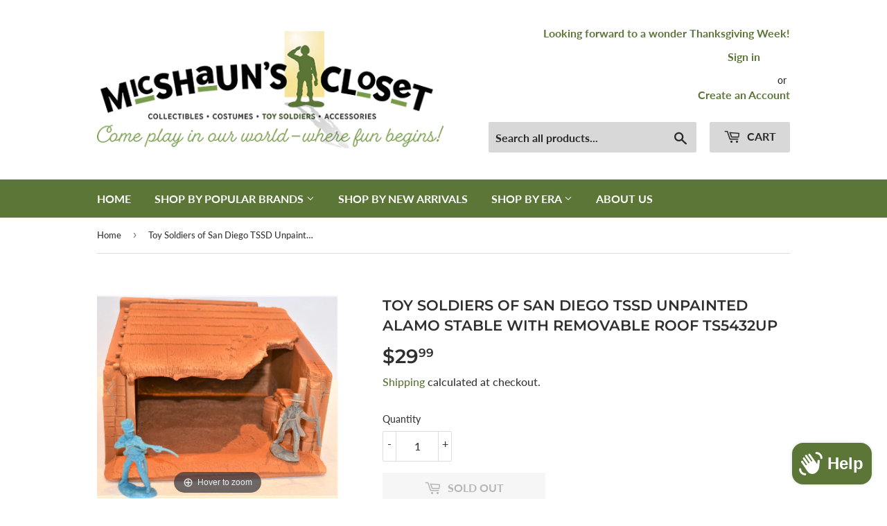

--- FILE ---
content_type: text/html; charset=utf-8
request_url: https://micshaunscloset.com/products/toy-soldiers-of-san-diego-tssd-unpainted-alamo-stable-with-removable-roof-ts5432up
body_size: 25055
content:
<!doctype html>
<html class="no-touch no-js">
<head>
  <script>(function(H){H.className=H.className.replace(/\bno-js\b/,'js')})(document.documentElement)</script>
  <!-- Basic page needs ================================================== -->
  <meta charset="utf-8">
  <meta http-equiv="X-UA-Compatible" content="IE=edge,chrome=1">

  

  <!-- Title and description ================================================== -->
  <title>
  Toy Soldiers of San Diego TSSD Unpainted Alamo Stable with Removable R &ndash; MicShaun&#39;s Closet
  </title>

  
    <meta name="description" content="TSSD - Toy Soldiers of San Diego Unpainted Stable Building with Removable Thatched Roof TS5432UP Hard Polyfoam Approximately 5&quot; tall x 7.75&quot; deep x 7.75&quot; wide Figures NOT included - shown for scale only Detailed interior with supplies Can be used for all different periods, farms, stables Detail and size is perfect for ">
  
  
  <meta name="p:domain_verify" content="7933bf7d92bf24acec74e0aad5c4241e"/>

  <!-- Product meta ================================================== -->
  <!-- /snippets/social-meta-tags.liquid -->




<meta property="og:site_name" content="MicShaun&#39;s Closet">
<meta property="og:url" content="https://micshaunscloset.com/products/toy-soldiers-of-san-diego-tssd-unpainted-alamo-stable-with-removable-roof-ts5432up">
<meta property="og:title" content="Toy Soldiers of San Diego TSSD Unpainted Alamo Stable with Removable Roof TS5432UP">
<meta property="og:type" content="product">
<meta property="og:description" content="TSSD - Toy Soldiers of San Diego Unpainted Stable Building with Removable Thatched Roof TS5432UP Hard Polyfoam Approximately 5&quot; tall x 7.75&quot; deep x 7.75&quot; wide Figures NOT included - shown for scale only Detailed interior with supplies Can be used for all different periods, farms, stables Detail and size is perfect for ">

  <meta property="og:price:amount" content="29.99">
  <meta property="og:price:currency" content="USD">

<meta property="og:image" content="http://micshaunscloset.com/cdn/shop/products/TS-5432UP_1200x1200.jpg?v=1599695263"><meta property="og:image" content="http://micshaunscloset.com/cdn/shop/products/TS-5432UP-2_1200x1200.jpg?v=1599695277"><meta property="og:image" content="http://micshaunscloset.com/cdn/shop/products/TS-5432UP-3_1200x1200.jpg?v=1599695277">
<meta property="og:image:secure_url" content="https://micshaunscloset.com/cdn/shop/products/TS-5432UP_1200x1200.jpg?v=1599695263"><meta property="og:image:secure_url" content="https://micshaunscloset.com/cdn/shop/products/TS-5432UP-2_1200x1200.jpg?v=1599695277"><meta property="og:image:secure_url" content="https://micshaunscloset.com/cdn/shop/products/TS-5432UP-3_1200x1200.jpg?v=1599695277">


<meta name="twitter:card" content="summary_large_image">
<meta name="twitter:title" content="Toy Soldiers of San Diego TSSD Unpainted Alamo Stable with Removable Roof TS5432UP">
<meta name="twitter:description" content="TSSD - Toy Soldiers of San Diego Unpainted Stable Building with Removable Thatched Roof TS5432UP Hard Polyfoam Approximately 5&quot; tall x 7.75&quot; deep x 7.75&quot; wide Figures NOT included - shown for scale only Detailed interior with supplies Can be used for all different periods, farms, stables Detail and size is perfect for ">


  <!-- Helpers ================================================== -->
  <link rel="canonical" href="https://micshaunscloset.com/products/toy-soldiers-of-san-diego-tssd-unpainted-alamo-stable-with-removable-roof-ts5432up">
  <meta name="viewport" content="width=device-width,initial-scale=1">

  <!-- CSS ================================================== -->
  <link href="//micshaunscloset.com/cdn/shop/t/12/assets/theme.scss.css?v=37654462568126227801763605168" rel="stylesheet" type="text/css" media="all" />

  <!-- Header hook for plugins ================================================== -->
  <script>window.performance && window.performance.mark && window.performance.mark('shopify.content_for_header.start');</script><meta id="shopify-digital-wallet" name="shopify-digital-wallet" content="/7278559343/digital_wallets/dialog">
<meta name="shopify-checkout-api-token" content="a3bd5fae542c2de85e6367fc2dabf0f1">
<meta id="in-context-paypal-metadata" data-shop-id="7278559343" data-venmo-supported="true" data-environment="production" data-locale="en_US" data-paypal-v4="true" data-currency="USD">
<link rel="alternate" type="application/json+oembed" href="https://micshaunscloset.com/products/toy-soldiers-of-san-diego-tssd-unpainted-alamo-stable-with-removable-roof-ts5432up.oembed">
<script async="async" src="/checkouts/internal/preloads.js?locale=en-US"></script>
<link rel="preconnect" href="https://shop.app" crossorigin="anonymous">
<script async="async" src="https://shop.app/checkouts/internal/preloads.js?locale=en-US&shop_id=7278559343" crossorigin="anonymous"></script>
<script id="apple-pay-shop-capabilities" type="application/json">{"shopId":7278559343,"countryCode":"US","currencyCode":"USD","merchantCapabilities":["supports3DS"],"merchantId":"gid:\/\/shopify\/Shop\/7278559343","merchantName":"MicShaun's Closet","requiredBillingContactFields":["postalAddress","email"],"requiredShippingContactFields":["postalAddress","email"],"shippingType":"shipping","supportedNetworks":["visa","masterCard","amex","discover","elo","jcb"],"total":{"type":"pending","label":"MicShaun's Closet","amount":"1.00"},"shopifyPaymentsEnabled":true,"supportsSubscriptions":true}</script>
<script id="shopify-features" type="application/json">{"accessToken":"a3bd5fae542c2de85e6367fc2dabf0f1","betas":["rich-media-storefront-analytics"],"domain":"micshaunscloset.com","predictiveSearch":true,"shopId":7278559343,"locale":"en"}</script>
<script>var Shopify = Shopify || {};
Shopify.shop = "micshaunscloset.myshopify.com";
Shopify.locale = "en";
Shopify.currency = {"active":"USD","rate":"1.0"};
Shopify.country = "US";
Shopify.theme = {"name":"Supply Mike Modified 11\/22\/2019 with Installmen...","id":127199543493,"schema_name":"Supply","schema_version":"8.0.0","theme_store_id":679,"role":"main"};
Shopify.theme.handle = "null";
Shopify.theme.style = {"id":null,"handle":null};
Shopify.cdnHost = "micshaunscloset.com/cdn";
Shopify.routes = Shopify.routes || {};
Shopify.routes.root = "/";</script>
<script type="module">!function(o){(o.Shopify=o.Shopify||{}).modules=!0}(window);</script>
<script>!function(o){function n(){var o=[];function n(){o.push(Array.prototype.slice.apply(arguments))}return n.q=o,n}var t=o.Shopify=o.Shopify||{};t.loadFeatures=n(),t.autoloadFeatures=n()}(window);</script>
<script>
  window.ShopifyPay = window.ShopifyPay || {};
  window.ShopifyPay.apiHost = "shop.app\/pay";
  window.ShopifyPay.redirectState = null;
</script>
<script id="shop-js-analytics" type="application/json">{"pageType":"product"}</script>
<script defer="defer" async type="module" src="//micshaunscloset.com/cdn/shopifycloud/shop-js/modules/v2/client.init-shop-cart-sync_D0dqhulL.en.esm.js"></script>
<script defer="defer" async type="module" src="//micshaunscloset.com/cdn/shopifycloud/shop-js/modules/v2/chunk.common_CpVO7qML.esm.js"></script>
<script type="module">
  await import("//micshaunscloset.com/cdn/shopifycloud/shop-js/modules/v2/client.init-shop-cart-sync_D0dqhulL.en.esm.js");
await import("//micshaunscloset.com/cdn/shopifycloud/shop-js/modules/v2/chunk.common_CpVO7qML.esm.js");

  window.Shopify.SignInWithShop?.initShopCartSync?.({"fedCMEnabled":true,"windoidEnabled":true});

</script>
<script defer="defer" async type="module" src="//micshaunscloset.com/cdn/shopifycloud/shop-js/modules/v2/client.payment-terms_BmrqWn8r.en.esm.js"></script>
<script defer="defer" async type="module" src="//micshaunscloset.com/cdn/shopifycloud/shop-js/modules/v2/chunk.common_CpVO7qML.esm.js"></script>
<script defer="defer" async type="module" src="//micshaunscloset.com/cdn/shopifycloud/shop-js/modules/v2/chunk.modal_DKF6x0Jh.esm.js"></script>
<script type="module">
  await import("//micshaunscloset.com/cdn/shopifycloud/shop-js/modules/v2/client.payment-terms_BmrqWn8r.en.esm.js");
await import("//micshaunscloset.com/cdn/shopifycloud/shop-js/modules/v2/chunk.common_CpVO7qML.esm.js");
await import("//micshaunscloset.com/cdn/shopifycloud/shop-js/modules/v2/chunk.modal_DKF6x0Jh.esm.js");

  
</script>
<script>
  window.Shopify = window.Shopify || {};
  if (!window.Shopify.featureAssets) window.Shopify.featureAssets = {};
  window.Shopify.featureAssets['shop-js'] = {"shop-cart-sync":["modules/v2/client.shop-cart-sync_D9bwt38V.en.esm.js","modules/v2/chunk.common_CpVO7qML.esm.js"],"init-fed-cm":["modules/v2/client.init-fed-cm_BJ8NPuHe.en.esm.js","modules/v2/chunk.common_CpVO7qML.esm.js"],"init-shop-email-lookup-coordinator":["modules/v2/client.init-shop-email-lookup-coordinator_pVrP2-kG.en.esm.js","modules/v2/chunk.common_CpVO7qML.esm.js"],"shop-cash-offers":["modules/v2/client.shop-cash-offers_CNh7FWN-.en.esm.js","modules/v2/chunk.common_CpVO7qML.esm.js","modules/v2/chunk.modal_DKF6x0Jh.esm.js"],"init-shop-cart-sync":["modules/v2/client.init-shop-cart-sync_D0dqhulL.en.esm.js","modules/v2/chunk.common_CpVO7qML.esm.js"],"init-windoid":["modules/v2/client.init-windoid_DaoAelzT.en.esm.js","modules/v2/chunk.common_CpVO7qML.esm.js"],"shop-toast-manager":["modules/v2/client.shop-toast-manager_1DND8Tac.en.esm.js","modules/v2/chunk.common_CpVO7qML.esm.js"],"pay-button":["modules/v2/client.pay-button_CFeQi1r6.en.esm.js","modules/v2/chunk.common_CpVO7qML.esm.js"],"shop-button":["modules/v2/client.shop-button_Ca94MDdQ.en.esm.js","modules/v2/chunk.common_CpVO7qML.esm.js"],"shop-login-button":["modules/v2/client.shop-login-button_DPYNfp1Z.en.esm.js","modules/v2/chunk.common_CpVO7qML.esm.js","modules/v2/chunk.modal_DKF6x0Jh.esm.js"],"avatar":["modules/v2/client.avatar_BTnouDA3.en.esm.js"],"shop-follow-button":["modules/v2/client.shop-follow-button_BMKh4nJE.en.esm.js","modules/v2/chunk.common_CpVO7qML.esm.js","modules/v2/chunk.modal_DKF6x0Jh.esm.js"],"init-customer-accounts-sign-up":["modules/v2/client.init-customer-accounts-sign-up_CJXi5kRN.en.esm.js","modules/v2/client.shop-login-button_DPYNfp1Z.en.esm.js","modules/v2/chunk.common_CpVO7qML.esm.js","modules/v2/chunk.modal_DKF6x0Jh.esm.js"],"init-shop-for-new-customer-accounts":["modules/v2/client.init-shop-for-new-customer-accounts_BoBxkgWu.en.esm.js","modules/v2/client.shop-login-button_DPYNfp1Z.en.esm.js","modules/v2/chunk.common_CpVO7qML.esm.js","modules/v2/chunk.modal_DKF6x0Jh.esm.js"],"init-customer-accounts":["modules/v2/client.init-customer-accounts_DCuDTzpR.en.esm.js","modules/v2/client.shop-login-button_DPYNfp1Z.en.esm.js","modules/v2/chunk.common_CpVO7qML.esm.js","modules/v2/chunk.modal_DKF6x0Jh.esm.js"],"checkout-modal":["modules/v2/client.checkout-modal_U_3e4VxF.en.esm.js","modules/v2/chunk.common_CpVO7qML.esm.js","modules/v2/chunk.modal_DKF6x0Jh.esm.js"],"lead-capture":["modules/v2/client.lead-capture_DEgn0Z8u.en.esm.js","modules/v2/chunk.common_CpVO7qML.esm.js","modules/v2/chunk.modal_DKF6x0Jh.esm.js"],"shop-login":["modules/v2/client.shop-login_CoM5QKZ_.en.esm.js","modules/v2/chunk.common_CpVO7qML.esm.js","modules/v2/chunk.modal_DKF6x0Jh.esm.js"],"payment-terms":["modules/v2/client.payment-terms_BmrqWn8r.en.esm.js","modules/v2/chunk.common_CpVO7qML.esm.js","modules/v2/chunk.modal_DKF6x0Jh.esm.js"]};
</script>
<script>(function() {
  var isLoaded = false;
  function asyncLoad() {
    if (isLoaded) return;
    isLoaded = true;
    var urls = ["\/\/cdn.ywxi.net\/js\/partner-shopify.js?shop=micshaunscloset.myshopify.com","\/\/cdn.ywxi.net\/js\/partner-shopify.js?shop=micshaunscloset.myshopify.com"];
    for (var i = 0; i < urls.length; i++) {
      var s = document.createElement('script');
      s.type = 'text/javascript';
      s.async = true;
      s.src = urls[i];
      var x = document.getElementsByTagName('script')[0];
      x.parentNode.insertBefore(s, x);
    }
  };
  if(window.attachEvent) {
    window.attachEvent('onload', asyncLoad);
  } else {
    window.addEventListener('load', asyncLoad, false);
  }
})();</script>
<script id="__st">var __st={"a":7278559343,"offset":-21600,"reqid":"1735aae6-af8a-44ce-bd7b-867bfe086f03-1764385406","pageurl":"micshaunscloset.com\/products\/toy-soldiers-of-san-diego-tssd-unpainted-alamo-stable-with-removable-roof-ts5432up","u":"3bae2bb2e554","p":"product","rtyp":"product","rid":4558978383983};</script>
<script>window.ShopifyPaypalV4VisibilityTracking = true;</script>
<script id="captcha-bootstrap">!function(){'use strict';const t='contact',e='account',n='new_comment',o=[[t,t],['blogs',n],['comments',n],[t,'customer']],c=[[e,'customer_login'],[e,'guest_login'],[e,'recover_customer_password'],[e,'create_customer']],r=t=>t.map((([t,e])=>`form[action*='/${t}']:not([data-nocaptcha='true']) input[name='form_type'][value='${e}']`)).join(','),a=t=>()=>t?[...document.querySelectorAll(t)].map((t=>t.form)):[];function s(){const t=[...o],e=r(t);return a(e)}const i='password',u='form_key',d=['recaptcha-v3-token','g-recaptcha-response','h-captcha-response',i],f=()=>{try{return window.sessionStorage}catch{return}},m='__shopify_v',_=t=>t.elements[u];function p(t,e,n=!1){try{const o=window.sessionStorage,c=JSON.parse(o.getItem(e)),{data:r}=function(t){const{data:e,action:n}=t;return t[m]||n?{data:e,action:n}:{data:t,action:n}}(c);for(const[e,n]of Object.entries(r))t.elements[e]&&(t.elements[e].value=n);n&&o.removeItem(e)}catch(o){console.error('form repopulation failed',{error:o})}}const l='form_type',E='cptcha';function T(t){t.dataset[E]=!0}const w=window,h=w.document,L='Shopify',v='ce_forms',y='captcha';let A=!1;((t,e)=>{const n=(g='f06e6c50-85a8-45c8-87d0-21a2b65856fe',I='https://cdn.shopify.com/shopifycloud/storefront-forms-hcaptcha/ce_storefront_forms_captcha_hcaptcha.v1.5.2.iife.js',D={infoText:'Protected by hCaptcha',privacyText:'Privacy',termsText:'Terms'},(t,e,n)=>{const o=w[L][v],c=o.bindForm;if(c)return c(t,g,e,D).then(n);var r;o.q.push([[t,g,e,D],n]),r=I,A||(h.body.append(Object.assign(h.createElement('script'),{id:'captcha-provider',async:!0,src:r})),A=!0)});var g,I,D;w[L]=w[L]||{},w[L][v]=w[L][v]||{},w[L][v].q=[],w[L][y]=w[L][y]||{},w[L][y].protect=function(t,e){n(t,void 0,e),T(t)},Object.freeze(w[L][y]),function(t,e,n,w,h,L){const[v,y,A,g]=function(t,e,n){const i=e?o:[],u=t?c:[],d=[...i,...u],f=r(d),m=r(i),_=r(d.filter((([t,e])=>n.includes(e))));return[a(f),a(m),a(_),s()]}(w,h,L),I=t=>{const e=t.target;return e instanceof HTMLFormElement?e:e&&e.form},D=t=>v().includes(t);t.addEventListener('submit',(t=>{const e=I(t);if(!e)return;const n=D(e)&&!e.dataset.hcaptchaBound&&!e.dataset.recaptchaBound,o=_(e),c=g().includes(e)&&(!o||!o.value);(n||c)&&t.preventDefault(),c&&!n&&(function(t){try{if(!f())return;!function(t){const e=f();if(!e)return;const n=_(t);if(!n)return;const o=n.value;o&&e.removeItem(o)}(t);const e=Array.from(Array(32),(()=>Math.random().toString(36)[2])).join('');!function(t,e){_(t)||t.append(Object.assign(document.createElement('input'),{type:'hidden',name:u})),t.elements[u].value=e}(t,e),function(t,e){const n=f();if(!n)return;const o=[...t.querySelectorAll(`input[type='${i}']`)].map((({name:t})=>t)),c=[...d,...o],r={};for(const[a,s]of new FormData(t).entries())c.includes(a)||(r[a]=s);n.setItem(e,JSON.stringify({[m]:1,action:t.action,data:r}))}(t,e)}catch(e){console.error('failed to persist form',e)}}(e),e.submit())}));const S=(t,e)=>{t&&!t.dataset[E]&&(n(t,e.some((e=>e===t))),T(t))};for(const o of['focusin','change'])t.addEventListener(o,(t=>{const e=I(t);D(e)&&S(e,y())}));const B=e.get('form_key'),M=e.get(l),P=B&&M;t.addEventListener('DOMContentLoaded',(()=>{const t=y();if(P)for(const e of t)e.elements[l].value===M&&p(e,B);[...new Set([...A(),...v().filter((t=>'true'===t.dataset.shopifyCaptcha))])].forEach((e=>S(e,t)))}))}(h,new URLSearchParams(w.location.search),n,t,e,['guest_login'])})(!0,!0)}();</script>
<script integrity="sha256-52AcMU7V7pcBOXWImdc/TAGTFKeNjmkeM1Pvks/DTgc=" data-source-attribution="shopify.loadfeatures" defer="defer" src="//micshaunscloset.com/cdn/shopifycloud/storefront/assets/storefront/load_feature-81c60534.js" crossorigin="anonymous"></script>
<script crossorigin="anonymous" defer="defer" src="//micshaunscloset.com/cdn/shopifycloud/storefront/assets/shopify_pay/storefront-65b4c6d7.js?v=20250812"></script>
<script data-source-attribution="shopify.dynamic_checkout.dynamic.init">var Shopify=Shopify||{};Shopify.PaymentButton=Shopify.PaymentButton||{isStorefrontPortableWallets:!0,init:function(){window.Shopify.PaymentButton.init=function(){};var t=document.createElement("script");t.src="https://micshaunscloset.com/cdn/shopifycloud/portable-wallets/latest/portable-wallets.en.js",t.type="module",document.head.appendChild(t)}};
</script>
<script data-source-attribution="shopify.dynamic_checkout.buyer_consent">
  function portableWalletsHideBuyerConsent(e){var t=document.getElementById("shopify-buyer-consent"),n=document.getElementById("shopify-subscription-policy-button");t&&n&&(t.classList.add("hidden"),t.setAttribute("aria-hidden","true"),n.removeEventListener("click",e))}function portableWalletsShowBuyerConsent(e){var t=document.getElementById("shopify-buyer-consent"),n=document.getElementById("shopify-subscription-policy-button");t&&n&&(t.classList.remove("hidden"),t.removeAttribute("aria-hidden"),n.addEventListener("click",e))}window.Shopify?.PaymentButton&&(window.Shopify.PaymentButton.hideBuyerConsent=portableWalletsHideBuyerConsent,window.Shopify.PaymentButton.showBuyerConsent=portableWalletsShowBuyerConsent);
</script>
<script data-source-attribution="shopify.dynamic_checkout.cart.bootstrap">document.addEventListener("DOMContentLoaded",(function(){function t(){return document.querySelector("shopify-accelerated-checkout-cart, shopify-accelerated-checkout")}if(t())Shopify.PaymentButton.init();else{new MutationObserver((function(e,n){t()&&(Shopify.PaymentButton.init(),n.disconnect())})).observe(document.body,{childList:!0,subtree:!0})}}));
</script>
<link id="shopify-accelerated-checkout-styles" rel="stylesheet" media="screen" href="https://micshaunscloset.com/cdn/shopifycloud/portable-wallets/latest/accelerated-checkout-backwards-compat.css" crossorigin="anonymous">
<style id="shopify-accelerated-checkout-cart">
        #shopify-buyer-consent {
  margin-top: 1em;
  display: inline-block;
  width: 100%;
}

#shopify-buyer-consent.hidden {
  display: none;
}

#shopify-subscription-policy-button {
  background: none;
  border: none;
  padding: 0;
  text-decoration: underline;
  font-size: inherit;
  cursor: pointer;
}

#shopify-subscription-policy-button::before {
  box-shadow: none;
}

      </style>

<script>window.performance && window.performance.mark && window.performance.mark('shopify.content_for_header.end');</script>

  
  

  <script src="//micshaunscloset.com/cdn/shop/t/12/assets/jquery-2.2.3.min.js?v=58211863146907186831632053532" type="text/javascript"></script>

  <script src="//micshaunscloset.com/cdn/shop/t/12/assets/lazysizes.min.js?v=8147953233334221341632053533" async="async"></script>
  <script src="//micshaunscloset.com/cdn/shop/t/12/assets/vendor.js?v=106177282645720727331632053539" defer="defer"></script>
  <script src="//micshaunscloset.com/cdn/shop/t/12/assets/theme.js?v=44202447189188672501632053549" defer="defer"></script>



	
    
    
    
    <script src="//micshaunscloset.com/cdn/shop/t/12/assets/magiczoomplus.js?v=112749000478989472591632053536" type="text/javascript"></script>
    <link href="//micshaunscloset.com/cdn/shop/t/12/assets/magiczoomplus.css?v=120400821669589883611632053535" rel="stylesheet" type="text/css" media="all" />
    
    <link href="//micshaunscloset.com/cdn/shop/t/12/assets/magiczoomplus.additional.css?v=29354090659630145031632053535" rel="stylesheet" type="text/css" media="all" />
    <script type="text/javascript">
    mzOptions = {
        'zoomWidth':'auto',
        'zoomHeight':'auto',
        'zoomPosition':'right',
        'zoomDistance':15,
        'selectorTrigger':'click',
        'transitionEffect':true,
        'cssClass':'',
        'lazyZoom':false,
        'rightClick':false,
        'zoomMode':'zoom',
        'zoomOn':'hover',
        'upscale':true,
        'smoothing':true,
        'variableZoom':false,
        'zoomCaption':'off',
        'expand':'window',
        'expandZoomMode':'zoom',
        'expandZoomOn':'click',
        'expandCaption':true,
        'closeOnClickOutside':true,
        'hint':'once',
        'textHoverZoomHint':'Hover to zoom',
        'textClickZoomHint':'Click to zoom',
        'textExpandHint':'Click to expand',
        'textBtnClose':'Close',
        'textBtnNext':'Next',
        'textBtnPrev':'Previous'
    }
    mzMobileOptions = {
        'zoomMode':'magnifier',
        'textHoverZoomHint':'Touch to zoom',
        'textClickZoomHint':'Double tap to zoom',
        'textExpandHint':'Tap to expand'
    }
    
    </script>
    <script src="//micshaunscloset.com/cdn/shop/t/12/assets/magiczoomplus.sirv.js?v=9477064986566989071632053537" type="text/javascript"></script>
    

<script src="https://cdn.shopify.com/extensions/7bc9bb47-adfa-4267-963e-cadee5096caf/inbox-1252/assets/inbox-chat-loader.js" type="text/javascript" defer="defer"></script>
<link href="https://monorail-edge.shopifysvc.com" rel="dns-prefetch">
<script>(function(){if ("sendBeacon" in navigator && "performance" in window) {try {var session_token_from_headers = performance.getEntriesByType('navigation')[0].serverTiming.find(x => x.name == '_s').description;} catch {var session_token_from_headers = undefined;}var session_cookie_matches = document.cookie.match(/_shopify_s=([^;]*)/);var session_token_from_cookie = session_cookie_matches && session_cookie_matches.length === 2 ? session_cookie_matches[1] : "";var session_token = session_token_from_headers || session_token_from_cookie || "";function handle_abandonment_event(e) {var entries = performance.getEntries().filter(function(entry) {return /monorail-edge.shopifysvc.com/.test(entry.name);});if (!window.abandonment_tracked && entries.length === 0) {window.abandonment_tracked = true;var currentMs = Date.now();var navigation_start = performance.timing.navigationStart;var payload = {shop_id: 7278559343,url: window.location.href,navigation_start,duration: currentMs - navigation_start,session_token,page_type: "product"};window.navigator.sendBeacon("https://monorail-edge.shopifysvc.com/v1/produce", JSON.stringify({schema_id: "online_store_buyer_site_abandonment/1.1",payload: payload,metadata: {event_created_at_ms: currentMs,event_sent_at_ms: currentMs}}));}}window.addEventListener('pagehide', handle_abandonment_event);}}());</script>
<script id="web-pixels-manager-setup">(function e(e,d,r,n,o){if(void 0===o&&(o={}),!Boolean(null===(a=null===(i=window.Shopify)||void 0===i?void 0:i.analytics)||void 0===a?void 0:a.replayQueue)){var i,a;window.Shopify=window.Shopify||{};var t=window.Shopify;t.analytics=t.analytics||{};var s=t.analytics;s.replayQueue=[],s.publish=function(e,d,r){return s.replayQueue.push([e,d,r]),!0};try{self.performance.mark("wpm:start")}catch(e){}var l=function(){var e={modern:/Edge?\/(1{2}[4-9]|1[2-9]\d|[2-9]\d{2}|\d{4,})\.\d+(\.\d+|)|Firefox\/(1{2}[4-9]|1[2-9]\d|[2-9]\d{2}|\d{4,})\.\d+(\.\d+|)|Chrom(ium|e)\/(9{2}|\d{3,})\.\d+(\.\d+|)|(Maci|X1{2}).+ Version\/(15\.\d+|(1[6-9]|[2-9]\d|\d{3,})\.\d+)([,.]\d+|)( \(\w+\)|)( Mobile\/\w+|) Safari\/|Chrome.+OPR\/(9{2}|\d{3,})\.\d+\.\d+|(CPU[ +]OS|iPhone[ +]OS|CPU[ +]iPhone|CPU IPhone OS|CPU iPad OS)[ +]+(15[._]\d+|(1[6-9]|[2-9]\d|\d{3,})[._]\d+)([._]\d+|)|Android:?[ /-](13[3-9]|1[4-9]\d|[2-9]\d{2}|\d{4,})(\.\d+|)(\.\d+|)|Android.+Firefox\/(13[5-9]|1[4-9]\d|[2-9]\d{2}|\d{4,})\.\d+(\.\d+|)|Android.+Chrom(ium|e)\/(13[3-9]|1[4-9]\d|[2-9]\d{2}|\d{4,})\.\d+(\.\d+|)|SamsungBrowser\/([2-9]\d|\d{3,})\.\d+/,legacy:/Edge?\/(1[6-9]|[2-9]\d|\d{3,})\.\d+(\.\d+|)|Firefox\/(5[4-9]|[6-9]\d|\d{3,})\.\d+(\.\d+|)|Chrom(ium|e)\/(5[1-9]|[6-9]\d|\d{3,})\.\d+(\.\d+|)([\d.]+$|.*Safari\/(?![\d.]+ Edge\/[\d.]+$))|(Maci|X1{2}).+ Version\/(10\.\d+|(1[1-9]|[2-9]\d|\d{3,})\.\d+)([,.]\d+|)( \(\w+\)|)( Mobile\/\w+|) Safari\/|Chrome.+OPR\/(3[89]|[4-9]\d|\d{3,})\.\d+\.\d+|(CPU[ +]OS|iPhone[ +]OS|CPU[ +]iPhone|CPU IPhone OS|CPU iPad OS)[ +]+(10[._]\d+|(1[1-9]|[2-9]\d|\d{3,})[._]\d+)([._]\d+|)|Android:?[ /-](13[3-9]|1[4-9]\d|[2-9]\d{2}|\d{4,})(\.\d+|)(\.\d+|)|Mobile Safari.+OPR\/([89]\d|\d{3,})\.\d+\.\d+|Android.+Firefox\/(13[5-9]|1[4-9]\d|[2-9]\d{2}|\d{4,})\.\d+(\.\d+|)|Android.+Chrom(ium|e)\/(13[3-9]|1[4-9]\d|[2-9]\d{2}|\d{4,})\.\d+(\.\d+|)|Android.+(UC? ?Browser|UCWEB|U3)[ /]?(15\.([5-9]|\d{2,})|(1[6-9]|[2-9]\d|\d{3,})\.\d+)\.\d+|SamsungBrowser\/(5\.\d+|([6-9]|\d{2,})\.\d+)|Android.+MQ{2}Browser\/(14(\.(9|\d{2,})|)|(1[5-9]|[2-9]\d|\d{3,})(\.\d+|))(\.\d+|)|K[Aa][Ii]OS\/(3\.\d+|([4-9]|\d{2,})\.\d+)(\.\d+|)/},d=e.modern,r=e.legacy,n=navigator.userAgent;return n.match(d)?"modern":n.match(r)?"legacy":"unknown"}(),u="modern"===l?"modern":"legacy",c=(null!=n?n:{modern:"",legacy:""})[u],f=function(e){return[e.baseUrl,"/wpm","/b",e.hashVersion,"modern"===e.buildTarget?"m":"l",".js"].join("")}({baseUrl:d,hashVersion:r,buildTarget:u}),m=function(e){var d=e.version,r=e.bundleTarget,n=e.surface,o=e.pageUrl,i=e.monorailEndpoint;return{emit:function(e){var a=e.status,t=e.errorMsg,s=(new Date).getTime(),l=JSON.stringify({metadata:{event_sent_at_ms:s},events:[{schema_id:"web_pixels_manager_load/3.1",payload:{version:d,bundle_target:r,page_url:o,status:a,surface:n,error_msg:t},metadata:{event_created_at_ms:s}}]});if(!i)return console&&console.warn&&console.warn("[Web Pixels Manager] No Monorail endpoint provided, skipping logging."),!1;try{return self.navigator.sendBeacon.bind(self.navigator)(i,l)}catch(e){}var u=new XMLHttpRequest;try{return u.open("POST",i,!0),u.setRequestHeader("Content-Type","text/plain"),u.send(l),!0}catch(e){return console&&console.warn&&console.warn("[Web Pixels Manager] Got an unhandled error while logging to Monorail."),!1}}}}({version:r,bundleTarget:l,surface:e.surface,pageUrl:self.location.href,monorailEndpoint:e.monorailEndpoint});try{o.browserTarget=l,function(e){var d=e.src,r=e.async,n=void 0===r||r,o=e.onload,i=e.onerror,a=e.sri,t=e.scriptDataAttributes,s=void 0===t?{}:t,l=document.createElement("script"),u=document.querySelector("head"),c=document.querySelector("body");if(l.async=n,l.src=d,a&&(l.integrity=a,l.crossOrigin="anonymous"),s)for(var f in s)if(Object.prototype.hasOwnProperty.call(s,f))try{l.dataset[f]=s[f]}catch(e){}if(o&&l.addEventListener("load",o),i&&l.addEventListener("error",i),u)u.appendChild(l);else{if(!c)throw new Error("Did not find a head or body element to append the script");c.appendChild(l)}}({src:f,async:!0,onload:function(){if(!function(){var e,d;return Boolean(null===(d=null===(e=window.Shopify)||void 0===e?void 0:e.analytics)||void 0===d?void 0:d.initialized)}()){var d=window.webPixelsManager.init(e)||void 0;if(d){var r=window.Shopify.analytics;r.replayQueue.forEach((function(e){var r=e[0],n=e[1],o=e[2];d.publishCustomEvent(r,n,o)})),r.replayQueue=[],r.publish=d.publishCustomEvent,r.visitor=d.visitor,r.initialized=!0}}},onerror:function(){return m.emit({status:"failed",errorMsg:"".concat(f," has failed to load")})},sri:function(e){var d=/^sha384-[A-Za-z0-9+/=]+$/;return"string"==typeof e&&d.test(e)}(c)?c:"",scriptDataAttributes:o}),m.emit({status:"loading"})}catch(e){m.emit({status:"failed",errorMsg:(null==e?void 0:e.message)||"Unknown error"})}}})({shopId: 7278559343,storefrontBaseUrl: "https://micshaunscloset.com",extensionsBaseUrl: "https://extensions.shopifycdn.com/cdn/shopifycloud/web-pixels-manager",monorailEndpoint: "https://monorail-edge.shopifysvc.com/unstable/produce_batch",surface: "storefront-renderer",enabledBetaFlags: ["2dca8a86"],webPixelsConfigList: [{"id":"67830003","configuration":"{\"tagID\":\"2614389218430\"}","eventPayloadVersion":"v1","runtimeContext":"STRICT","scriptVersion":"18031546ee651571ed29edbe71a3550b","type":"APP","apiClientId":3009811,"privacyPurposes":["ANALYTICS","MARKETING","SALE_OF_DATA"],"dataSharingAdjustments":{"protectedCustomerApprovalScopes":["read_customer_address","read_customer_email","read_customer_name","read_customer_personal_data","read_customer_phone"]}},{"id":"shopify-app-pixel","configuration":"{}","eventPayloadVersion":"v1","runtimeContext":"STRICT","scriptVersion":"0450","apiClientId":"shopify-pixel","type":"APP","privacyPurposes":["ANALYTICS","MARKETING"]},{"id":"shopify-custom-pixel","eventPayloadVersion":"v1","runtimeContext":"LAX","scriptVersion":"0450","apiClientId":"shopify-pixel","type":"CUSTOM","privacyPurposes":["ANALYTICS","MARKETING"]}],isMerchantRequest: false,initData: {"shop":{"name":"MicShaun's Closet","paymentSettings":{"currencyCode":"USD"},"myshopifyDomain":"micshaunscloset.myshopify.com","countryCode":"US","storefrontUrl":"https:\/\/micshaunscloset.com"},"customer":null,"cart":null,"checkout":null,"productVariants":[{"price":{"amount":29.99,"currencyCode":"USD"},"product":{"title":"Toy Soldiers of San Diego TSSD Unpainted Alamo Stable with Removable Roof TS5432UP","vendor":"TSSD","id":"4558978383983","untranslatedTitle":"Toy Soldiers of San Diego TSSD Unpainted Alamo Stable with Removable Roof TS5432UP","url":"\/products\/toy-soldiers-of-san-diego-tssd-unpainted-alamo-stable-with-removable-roof-ts5432up","type":"Hard Polyfoam"},"id":"32041963683951","image":{"src":"\/\/micshaunscloset.com\/cdn\/shop\/products\/TS-5432UP.jpg?v=1599695263"},"sku":"","title":"Default Title","untranslatedTitle":"Default Title"}],"purchasingCompany":null},},"https://micshaunscloset.com/cdn","ae1676cfwd2530674p4253c800m34e853cb",{"modern":"","legacy":""},{"shopId":"7278559343","storefrontBaseUrl":"https:\/\/micshaunscloset.com","extensionBaseUrl":"https:\/\/extensions.shopifycdn.com\/cdn\/shopifycloud\/web-pixels-manager","surface":"storefront-renderer","enabledBetaFlags":"[\"2dca8a86\"]","isMerchantRequest":"false","hashVersion":"ae1676cfwd2530674p4253c800m34e853cb","publish":"custom","events":"[[\"page_viewed\",{}],[\"product_viewed\",{\"productVariant\":{\"price\":{\"amount\":29.99,\"currencyCode\":\"USD\"},\"product\":{\"title\":\"Toy Soldiers of San Diego TSSD Unpainted Alamo Stable with Removable Roof TS5432UP\",\"vendor\":\"TSSD\",\"id\":\"4558978383983\",\"untranslatedTitle\":\"Toy Soldiers of San Diego TSSD Unpainted Alamo Stable with Removable Roof TS5432UP\",\"url\":\"\/products\/toy-soldiers-of-san-diego-tssd-unpainted-alamo-stable-with-removable-roof-ts5432up\",\"type\":\"Hard Polyfoam\"},\"id\":\"32041963683951\",\"image\":{\"src\":\"\/\/micshaunscloset.com\/cdn\/shop\/products\/TS-5432UP.jpg?v=1599695263\"},\"sku\":\"\",\"title\":\"Default Title\",\"untranslatedTitle\":\"Default Title\"}}]]"});</script><script>
  window.ShopifyAnalytics = window.ShopifyAnalytics || {};
  window.ShopifyAnalytics.meta = window.ShopifyAnalytics.meta || {};
  window.ShopifyAnalytics.meta.currency = 'USD';
  var meta = {"product":{"id":4558978383983,"gid":"gid:\/\/shopify\/Product\/4558978383983","vendor":"TSSD","type":"Hard Polyfoam","variants":[{"id":32041963683951,"price":2999,"name":"Toy Soldiers of San Diego TSSD Unpainted Alamo Stable with Removable Roof TS5432UP","public_title":null,"sku":""}],"remote":false},"page":{"pageType":"product","resourceType":"product","resourceId":4558978383983}};
  for (var attr in meta) {
    window.ShopifyAnalytics.meta[attr] = meta[attr];
  }
</script>
<script class="analytics">
  (function () {
    var customDocumentWrite = function(content) {
      var jquery = null;

      if (window.jQuery) {
        jquery = window.jQuery;
      } else if (window.Checkout && window.Checkout.$) {
        jquery = window.Checkout.$;
      }

      if (jquery) {
        jquery('body').append(content);
      }
    };

    var hasLoggedConversion = function(token) {
      if (token) {
        return document.cookie.indexOf('loggedConversion=' + token) !== -1;
      }
      return false;
    }

    var setCookieIfConversion = function(token) {
      if (token) {
        var twoMonthsFromNow = new Date(Date.now());
        twoMonthsFromNow.setMonth(twoMonthsFromNow.getMonth() + 2);

        document.cookie = 'loggedConversion=' + token + '; expires=' + twoMonthsFromNow;
      }
    }

    var trekkie = window.ShopifyAnalytics.lib = window.trekkie = window.trekkie || [];
    if (trekkie.integrations) {
      return;
    }
    trekkie.methods = [
      'identify',
      'page',
      'ready',
      'track',
      'trackForm',
      'trackLink'
    ];
    trekkie.factory = function(method) {
      return function() {
        var args = Array.prototype.slice.call(arguments);
        args.unshift(method);
        trekkie.push(args);
        return trekkie;
      };
    };
    for (var i = 0; i < trekkie.methods.length; i++) {
      var key = trekkie.methods[i];
      trekkie[key] = trekkie.factory(key);
    }
    trekkie.load = function(config) {
      trekkie.config = config || {};
      trekkie.config.initialDocumentCookie = document.cookie;
      var first = document.getElementsByTagName('script')[0];
      var script = document.createElement('script');
      script.type = 'text/javascript';
      script.onerror = function(e) {
        var scriptFallback = document.createElement('script');
        scriptFallback.type = 'text/javascript';
        scriptFallback.onerror = function(error) {
                var Monorail = {
      produce: function produce(monorailDomain, schemaId, payload) {
        var currentMs = new Date().getTime();
        var event = {
          schema_id: schemaId,
          payload: payload,
          metadata: {
            event_created_at_ms: currentMs,
            event_sent_at_ms: currentMs
          }
        };
        return Monorail.sendRequest("https://" + monorailDomain + "/v1/produce", JSON.stringify(event));
      },
      sendRequest: function sendRequest(endpointUrl, payload) {
        // Try the sendBeacon API
        if (window && window.navigator && typeof window.navigator.sendBeacon === 'function' && typeof window.Blob === 'function' && !Monorail.isIos12()) {
          var blobData = new window.Blob([payload], {
            type: 'text/plain'
          });

          if (window.navigator.sendBeacon(endpointUrl, blobData)) {
            return true;
          } // sendBeacon was not successful

        } // XHR beacon

        var xhr = new XMLHttpRequest();

        try {
          xhr.open('POST', endpointUrl);
          xhr.setRequestHeader('Content-Type', 'text/plain');
          xhr.send(payload);
        } catch (e) {
          console.log(e);
        }

        return false;
      },
      isIos12: function isIos12() {
        return window.navigator.userAgent.lastIndexOf('iPhone; CPU iPhone OS 12_') !== -1 || window.navigator.userAgent.lastIndexOf('iPad; CPU OS 12_') !== -1;
      }
    };
    Monorail.produce('monorail-edge.shopifysvc.com',
      'trekkie_storefront_load_errors/1.1',
      {shop_id: 7278559343,
      theme_id: 127199543493,
      app_name: "storefront",
      context_url: window.location.href,
      source_url: "//micshaunscloset.com/cdn/s/trekkie.storefront.3c703df509f0f96f3237c9daa54e2777acf1a1dd.min.js"});

        };
        scriptFallback.async = true;
        scriptFallback.src = '//micshaunscloset.com/cdn/s/trekkie.storefront.3c703df509f0f96f3237c9daa54e2777acf1a1dd.min.js';
        first.parentNode.insertBefore(scriptFallback, first);
      };
      script.async = true;
      script.src = '//micshaunscloset.com/cdn/s/trekkie.storefront.3c703df509f0f96f3237c9daa54e2777acf1a1dd.min.js';
      first.parentNode.insertBefore(script, first);
    };
    trekkie.load(
      {"Trekkie":{"appName":"storefront","development":false,"defaultAttributes":{"shopId":7278559343,"isMerchantRequest":null,"themeId":127199543493,"themeCityHash":"11311424370328016422","contentLanguage":"en","currency":"USD","eventMetadataId":"4af78c51-f8b1-4a33-8b96-025b16dd7489"},"isServerSideCookieWritingEnabled":true,"monorailRegion":"shop_domain","enabledBetaFlags":["f0df213a"]},"Session Attribution":{},"S2S":{"facebookCapiEnabled":false,"source":"trekkie-storefront-renderer","apiClientId":580111}}
    );

    var loaded = false;
    trekkie.ready(function() {
      if (loaded) return;
      loaded = true;

      window.ShopifyAnalytics.lib = window.trekkie;

      var originalDocumentWrite = document.write;
      document.write = customDocumentWrite;
      try { window.ShopifyAnalytics.merchantGoogleAnalytics.call(this); } catch(error) {};
      document.write = originalDocumentWrite;

      window.ShopifyAnalytics.lib.page(null,{"pageType":"product","resourceType":"product","resourceId":4558978383983,"shopifyEmitted":true});

      var match = window.location.pathname.match(/checkouts\/(.+)\/(thank_you|post_purchase)/)
      var token = match? match[1]: undefined;
      if (!hasLoggedConversion(token)) {
        setCookieIfConversion(token);
        window.ShopifyAnalytics.lib.track("Viewed Product",{"currency":"USD","variantId":32041963683951,"productId":4558978383983,"productGid":"gid:\/\/shopify\/Product\/4558978383983","name":"Toy Soldiers of San Diego TSSD Unpainted Alamo Stable with Removable Roof TS5432UP","price":"29.99","sku":"","brand":"TSSD","variant":null,"category":"Hard Polyfoam","nonInteraction":true,"remote":false},undefined,undefined,{"shopifyEmitted":true});
      window.ShopifyAnalytics.lib.track("monorail:\/\/trekkie_storefront_viewed_product\/1.1",{"currency":"USD","variantId":32041963683951,"productId":4558978383983,"productGid":"gid:\/\/shopify\/Product\/4558978383983","name":"Toy Soldiers of San Diego TSSD Unpainted Alamo Stable with Removable Roof TS5432UP","price":"29.99","sku":"","brand":"TSSD","variant":null,"category":"Hard Polyfoam","nonInteraction":true,"remote":false,"referer":"https:\/\/micshaunscloset.com\/products\/toy-soldiers-of-san-diego-tssd-unpainted-alamo-stable-with-removable-roof-ts5432up"});
      }
    });


        var eventsListenerScript = document.createElement('script');
        eventsListenerScript.async = true;
        eventsListenerScript.src = "//micshaunscloset.com/cdn/shopifycloud/storefront/assets/shop_events_listener-3da45d37.js";
        document.getElementsByTagName('head')[0].appendChild(eventsListenerScript);

})();</script>
<script
  defer
  src="https://micshaunscloset.com/cdn/shopifycloud/perf-kit/shopify-perf-kit-2.1.2.min.js"
  data-application="storefront-renderer"
  data-shop-id="7278559343"
  data-render-region="gcp-us-central1"
  data-page-type="product"
  data-theme-instance-id="127199543493"
  data-theme-name="Supply"
  data-theme-version="8.0.0"
  data-monorail-region="shop_domain"
  data-resource-timing-sampling-rate="10"
  data-shs="true"
  data-shs-beacon="true"
  data-shs-export-with-fetch="true"
  data-shs-logs-sample-rate="1"
></script>
</head>

<body id="toy-soldiers-of-san-diego-tssd-unpainted-alamo-stable-with-removable-r" class="template-product" >

  <div id="shopify-section-header" class="shopify-section header-section"><header class="site-header" role="banner" data-section-id="header" data-section-type="header-section">
  <div class="wrapper">

    <div class="grid--full">
      <div class="grid-item large--one-half">
        
          <div class="h1 header-logo" itemscope itemtype="http://schema.org/Organization">
        
          
          

          <a href="/" itemprop="url">
            <div class="lazyload__image-wrapper no-js header-logo__image" style="max-width:400pxpx;">
              <div style="padding-top:33.76146788990826%;">
                <img class="lazyload js"
                  data-src="//micshaunscloset.com/cdn/shop/files/MicShaunsCloset_Final_logo_{width}x.png?v=1613524735"
                  data-widths="[180, 360, 540, 720, 900, 1080, 1296, 1512, 1728, 2048]"
                  data-aspectratio="2.9619565217391304"
                  data-sizes="auto"
                  alt="MicShaun&amp;#39;s Closet"
                  style="width:400pxpx;">
              </div>
            </div>
            <noscript>
              
              <img src="//micshaunscloset.com/cdn/shop/files/MicShaunsCloset_Final_logo_small.png?v=1613524735"
                srcset="//micshaunscloset.com/cdn/shop/files/MicShaunsCloset_Final_logo_small.png?v=1613524735 1x, //micshaunscloset.com/cdn/shop/files/MicShaunsCloset_Final_logo.png?v=1613524735 2x"
                alt="MicShaun&amp;#39;s Closet"
                itemprop="logo"
                style="max-width:400pxpx;">
            </noscript>
          </a>
          
        
          </div>
        
      </div>

      <div class="grid-item large--one-half text-center large--text-right">
        
          <div class="site-header--text-links">
            
              
                <a href="/collections/on-sale">
              

                <p>Looking forward to a wonder Thanksgiving Week!</p>

              
                </a>
              
            

            
              <span class="site-header--meta-links medium-down--hide">
                
                  <a href="/account/login" id="customer_login_link">Sign in</a>
                  <span class="site-header--spacer">or</span>
                  <a href="/account/register" id="customer_register_link">Create an Account</a>
                
              </span>
            
          </div>

          <br class="medium-down--hide">
        

        <form action="/search" method="get" class="search-bar" role="search">
  <input type="hidden" name="type" value="product">

  <input type="search" name="q" value="" placeholder="Search all products..." aria-label="Search all products...">
  <button type="submit" class="search-bar--submit icon-fallback-text">
    <span class="icon icon-search" aria-hidden="true"></span>
    <span class="fallback-text">Search</span>
  </button>
</form>


        <a href="/cart" class="header-cart-btn cart-toggle">
          <span class="icon icon-cart"></span>
          Cart <span class="cart-count cart-badge--desktop hidden-count">0</span>
        </a>
      </div>
    </div>

  </div>
</header>

<div id="mobileNavBar">
  <div class="display-table-cell">
    <button class="menu-toggle mobileNavBar-link" aria-controls="navBar" aria-expanded="false"><span class="icon icon-hamburger" aria-hidden="true"></span>Menu</button>
  </div>
  <div class="display-table-cell">
    <a href="/cart" class="cart-toggle mobileNavBar-link">
      <span class="icon icon-cart"></span>
      Cart <span class="cart-count hidden-count">0</span>
    </a>
  </div>
</div>

<nav class="nav-bar" id="navBar" role="navigation">
  <div class="wrapper">
    <form action="/search" method="get" class="search-bar" role="search">
  <input type="hidden" name="type" value="product">

  <input type="search" name="q" value="" placeholder="Search all products..." aria-label="Search all products...">
  <button type="submit" class="search-bar--submit icon-fallback-text">
    <span class="icon icon-search" aria-hidden="true"></span>
    <span class="fallback-text">Search</span>
  </button>
</form>

    <ul class="mobile-nav" id="MobileNav">
  
  
    
      <li>
        <a
          href="/"
          class="mobile-nav--link"
          data-meganav-type="child"
          >
            Home
        </a>
      </li>
    
  
    
      
      <li
        class="mobile-nav--has-dropdown "
        aria-haspopup="true">
        <a
          href="/collections/all"
          class="mobile-nav--link"
          data-meganav-type="parent"
          >
            Shop by Popular Brands
        </a>
        <button class="icon icon-arrow-down mobile-nav--button"
          aria-expanded="false"
          aria-label="Shop by Popular Brands Menu">
        </button>
        <ul
          id="MenuParent-2"
          class="mobile-nav--dropdown "
          data-meganav-dropdown>
          
            
              <li>
                <a
                  href="/collections/tssd-toy-soldiers-of-san-diego"
                  class="mobile-nav--link"
                  data-meganav-type="child"
                  >
                    TSSD
                </a>
              </li>
            
          
            
              <li>
                <a
                  href="/collections/americana"
                  class="mobile-nav--link"
                  data-meganav-type="child"
                  >
                    Americana
                </a>
              </li>
            
          
            
              <li>
                <a
                  href="/collections/atherton-formtech"
                  class="mobile-nav--link"
                  data-meganav-type="child"
                  >
                    Atherton Scenics
                </a>
              </li>
            
          
            
              <li>
                <a
                  href="/collections/austin-miniatures"
                  class="mobile-nav--link"
                  data-meganav-type="child"
                  >
                    Austin Miniatures
                </a>
              </li>
            
          
            
              <li>
                <a
                  href="/collections/expeditionary-force"
                  class="mobile-nav--link"
                  data-meganav-type="child"
                  >
                    Expeditionary Force
                </a>
              </li>
            
          
            
              <li>
                <a
                  href="/collections/lod"
                  class="mobile-nav--link"
                  data-meganav-type="child"
                  >
                    LOD
                </a>
              </li>
            
          
            
              <li>
                <a
                  href="/collections/mars"
                  class="mobile-nav--link"
                  data-meganav-type="child"
                  >
                    Mars
                </a>
              </li>
            
          
            
              <li>
                <a
                  href="/collections/marx-toy-soldiers-accessories"
                  class="mobile-nav--link"
                  data-meganav-type="child"
                  >
                    Marx
                </a>
              </li>
            
          
            
              <li>
                <a
                  href="/collections/micshauns-closet"
                  class="mobile-nav--link"
                  data-meganav-type="child"
                  >
                    MicShaun&#39;s Closet
                </a>
              </li>
            
          
            
              <li>
                <a
                  href="/collections/mpc"
                  class="mobile-nav--link"
                  data-meganav-type="child"
                  >
                    MPC
                </a>
              </li>
            
          
            
              <li>
                <a
                  href="/collections/paragon"
                  class="mobile-nav--link"
                  data-meganav-type="child"
                  >
                    Paragon
                </a>
              </li>
            
          
            
              <li>
                <a
                  href="/collections/publius"
                  class="mobile-nav--link"
                  data-meganav-type="child"
                  >
                    Publius
                </a>
              </li>
            
          
            
              <li>
                <a
                  href="/collections/replicants"
                  class="mobile-nav--link"
                  data-meganav-type="child"
                  >
                    Replicants
                </a>
              </li>
            
          
            
              <li>
                <a
                  href="/collections/safari-ltd"
                  class="mobile-nav--link"
                  data-meganav-type="child"
                  >
                    Safari, Ltd.
                </a>
              </li>
            
          
            
              <li>
                <a
                  href="/collections/tim-mee"
                  class="mobile-nav--link"
                  data-meganav-type="child"
                  >
                    Tim Mee
                </a>
              </li>
            
          
            
              <li>
                <a
                  href="/collections/weston"
                  class="mobile-nav--link"
                  data-meganav-type="child"
                  >
                    Weston
                </a>
              </li>
            
          
        </ul>
      </li>
    
  
    
      <li>
        <a
          href="/collections/newly-arrived"
          class="mobile-nav--link"
          data-meganav-type="child"
          >
            Shop by New Arrivals
        </a>
      </li>
    
  
    
      
      <li
        class="mobile-nav--has-dropdown "
        aria-haspopup="true">
        <a
          href="/collections/all"
          class="mobile-nav--link"
          data-meganav-type="parent"
          >
            Shop by Era
        </a>
        <button class="icon icon-arrow-down mobile-nav--button"
          aria-expanded="false"
          aria-label="Shop by Era Menu">
        </button>
        <ul
          id="MenuParent-4"
          class="mobile-nav--dropdown "
          data-meganav-dropdown>
          
            
              <li>
                <a
                  href="/collections/american-civil-war"
                  class="mobile-nav--link"
                  data-meganav-type="child"
                  >
                    Civil War
                </a>
              </li>
            
          
            
              <li>
                <a
                  href="/collections/vietnam-war"
                  class="mobile-nav--link"
                  data-meganav-type="child"
                  >
                    Vietnam War
                </a>
              </li>
            
          
            
              <li>
                <a
                  href="/collections/alamo"
                  class="mobile-nav--link"
                  data-meganav-type="child"
                  >
                    Alamo
                </a>
              </li>
            
          
            
              <li>
                <a
                  href="/collections/american-indian-wars"
                  class="mobile-nav--link"
                  data-meganav-type="child"
                  >
                    American Indian Wars
                </a>
              </li>
            
          
            
              <li>
                <a
                  href="/collections/american-revolutionary-war"
                  class="mobile-nav--link"
                  data-meganav-type="child"
                  >
                    American Revolutionary War
                </a>
              </li>
            
          
            
              <li>
                <a
                  href="/collections/little-big-horn"
                  class="mobile-nav--link"
                  data-meganav-type="child"
                  >
                    Little Big Horn
                </a>
              </li>
            
          
            
              <li>
                <a
                  href="/collections/world-war-ii"
                  class="mobile-nav--link"
                  data-meganav-type="child"
                  >
                    World War II
                </a>
              </li>
            
          
            
              <li>
                <a
                  href="/collections/biblical"
                  class="mobile-nav--link"
                  data-meganav-type="child"
                  >
                    Biblical
                </a>
              </li>
            
          
            
              <li>
                <a
                  href="/collections/christmas"
                  class="mobile-nav--link"
                  data-meganav-type="child"
                  >
                    Christmas
                </a>
              </li>
            
          
            
              <li>
                <a
                  href="/collections/modern-america"
                  class="mobile-nav--link"
                  data-meganav-type="child"
                  >
                    Modern America
                </a>
              </li>
            
          
            
              <li>
                <a
                  href="/collections/modern-americana"
                  class="mobile-nav--link"
                  data-meganav-type="child"
                  >
                    Modern Americana
                </a>
              </li>
            
          
            
              <li>
                <a
                  href="/collections/war-at-troy"
                  class="mobile-nav--link"
                  data-meganav-type="child"
                  >
                    War at Troy
                </a>
              </li>
            
          
            
              <li>
                <a
                  href="/collections/ancient-greece"
                  class="mobile-nav--link"
                  data-meganav-type="child"
                  >
                    Ancient Greece
                </a>
              </li>
            
          
            
              <li>
                <a
                  href="/collections/anglo-zulu-war"
                  class="mobile-nav--link"
                  data-meganav-type="child"
                  >
                    Anglo Zulu War
                </a>
              </li>
            
          
            
              <li>
                <a
                  href="/collections/fantasy"
                  class="mobile-nav--link"
                  data-meganav-type="child"
                  >
                    Fantasy
                </a>
              </li>
            
          
            
              <li>
                <a
                  href="/collections/fantasy-sci-fi"
                  class="mobile-nav--link"
                  data-meganav-type="child"
                  >
                    Fantasy &amp; Sci Fi
                </a>
              </li>
            
          
            
              <li>
                <a
                  href="/collections/germanic-tribes"
                  class="mobile-nav--link"
                  data-meganav-type="child"
                  >
                    Germanic Tribes
                </a>
              </li>
            
          
            
              <li>
                <a
                  href="/collections/italian-wars"
                  class="mobile-nav--link"
                  data-meganav-type="child"
                  >
                    Italian Wars
                </a>
              </li>
            
          
            
              <li>
                <a
                  href="/collections/mayan-empire"
                  class="mobile-nav--link"
                  data-meganav-type="child"
                  >
                    Mayan Empire
                </a>
              </li>
            
          
            
              <li>
                <a
                  href="/collections/medieval-times"
                  class="mobile-nav--link"
                  data-meganav-type="child"
                  >
                    Medieval Times
                </a>
              </li>
            
          
            
              <li>
                <a
                  href="/collections/mongol-empire"
                  class="mobile-nav--link"
                  data-meganav-type="child"
                  >
                    Mongol Empire
                </a>
              </li>
            
          
            
              <li>
                <a
                  href="/collections/napoleonic-wars"
                  class="mobile-nav--link"
                  data-meganav-type="child"
                  >
                    Napoleonic Wars
                </a>
              </li>
            
          
            
              <li>
                <a
                  href="/collections/pirates"
                  class="mobile-nav--link"
                  data-meganav-type="child"
                  >
                    Pirates
                </a>
              </li>
            
          
            
              <li>
                <a
                  href="/collections/prehistoric"
                  class="mobile-nav--link"
                  data-meganav-type="child"
                  >
                    Prehistoric
                </a>
              </li>
            
          
            
              <li>
                <a
                  href="/collections/space-scifi"
                  class="mobile-nav--link"
                  data-meganav-type="child"
                  >
                    Space &amp; SciFi
                </a>
              </li>
            
          
            
              <li>
                <a
                  href="/collections/spanish-conquest"
                  class="mobile-nav--link"
                  data-meganav-type="child"
                  >
                    Spanish Conquest
                </a>
              </li>
            
          
            
              <li>
                <a
                  href="/collections/war-of-1812"
                  class="mobile-nav--link"
                  data-meganav-type="child"
                  >
                    War of 1812
                </a>
              </li>
            
          
        </ul>
      </li>
    
  
    
      <li>
        <a
          href="/pages/about-us"
          class="mobile-nav--link"
          data-meganav-type="child"
          >
            About Us
        </a>
      </li>
    
  

  
    
      <li class="customer-navlink large--hide"><a href="/account/login" id="customer_login_link">Sign in</a></li>
      <li class="customer-navlink large--hide"><a href="/account/register" id="customer_register_link">Create an Account</a></li>
    
  
</ul>

    <ul class="site-nav" id="AccessibleNav">
  
  
    
      <li>
        <a
          href="/"
          class="site-nav--link"
          data-meganav-type="child"
          >
            Home
        </a>
      </li>
    
  
    
      
      <li 
        class="site-nav--has-dropdown "
        aria-haspopup="true">
        <a
          href="/collections/all"
          class="site-nav--link"
          data-meganav-type="parent"
          aria-controls="MenuParent-2"
          aria-expanded="false"
          >
            Shop by Popular Brands
            <span class="icon icon-arrow-down" aria-hidden="true"></span>
        </a>
        <ul
          id="MenuParent-2"
          class="site-nav--dropdown "
          data-meganav-dropdown>
          
            
              <li>
                <a
                  href="/collections/tssd-toy-soldiers-of-san-diego"
                  class="site-nav--link"
                  data-meganav-type="child"
                  
                  tabindex="-1">
                    TSSD
                </a>
              </li>
            
          
            
              <li>
                <a
                  href="/collections/americana"
                  class="site-nav--link"
                  data-meganav-type="child"
                  
                  tabindex="-1">
                    Americana
                </a>
              </li>
            
          
            
              <li>
                <a
                  href="/collections/atherton-formtech"
                  class="site-nav--link"
                  data-meganav-type="child"
                  
                  tabindex="-1">
                    Atherton Scenics
                </a>
              </li>
            
          
            
              <li>
                <a
                  href="/collections/austin-miniatures"
                  class="site-nav--link"
                  data-meganav-type="child"
                  
                  tabindex="-1">
                    Austin Miniatures
                </a>
              </li>
            
          
            
              <li>
                <a
                  href="/collections/expeditionary-force"
                  class="site-nav--link"
                  data-meganav-type="child"
                  
                  tabindex="-1">
                    Expeditionary Force
                </a>
              </li>
            
          
            
              <li>
                <a
                  href="/collections/lod"
                  class="site-nav--link"
                  data-meganav-type="child"
                  
                  tabindex="-1">
                    LOD
                </a>
              </li>
            
          
            
              <li>
                <a
                  href="/collections/mars"
                  class="site-nav--link"
                  data-meganav-type="child"
                  
                  tabindex="-1">
                    Mars
                </a>
              </li>
            
          
            
              <li>
                <a
                  href="/collections/marx-toy-soldiers-accessories"
                  class="site-nav--link"
                  data-meganav-type="child"
                  
                  tabindex="-1">
                    Marx
                </a>
              </li>
            
          
            
              <li>
                <a
                  href="/collections/micshauns-closet"
                  class="site-nav--link"
                  data-meganav-type="child"
                  
                  tabindex="-1">
                    MicShaun&#39;s Closet
                </a>
              </li>
            
          
            
              <li>
                <a
                  href="/collections/mpc"
                  class="site-nav--link"
                  data-meganav-type="child"
                  
                  tabindex="-1">
                    MPC
                </a>
              </li>
            
          
            
              <li>
                <a
                  href="/collections/paragon"
                  class="site-nav--link"
                  data-meganav-type="child"
                  
                  tabindex="-1">
                    Paragon
                </a>
              </li>
            
          
            
              <li>
                <a
                  href="/collections/publius"
                  class="site-nav--link"
                  data-meganav-type="child"
                  
                  tabindex="-1">
                    Publius
                </a>
              </li>
            
          
            
              <li>
                <a
                  href="/collections/replicants"
                  class="site-nav--link"
                  data-meganav-type="child"
                  
                  tabindex="-1">
                    Replicants
                </a>
              </li>
            
          
            
              <li>
                <a
                  href="/collections/safari-ltd"
                  class="site-nav--link"
                  data-meganav-type="child"
                  
                  tabindex="-1">
                    Safari, Ltd.
                </a>
              </li>
            
          
            
              <li>
                <a
                  href="/collections/tim-mee"
                  class="site-nav--link"
                  data-meganav-type="child"
                  
                  tabindex="-1">
                    Tim Mee
                </a>
              </li>
            
          
            
              <li>
                <a
                  href="/collections/weston"
                  class="site-nav--link"
                  data-meganav-type="child"
                  
                  tabindex="-1">
                    Weston
                </a>
              </li>
            
          
        </ul>
      </li>
    
  
    
      <li>
        <a
          href="/collections/newly-arrived"
          class="site-nav--link"
          data-meganav-type="child"
          >
            Shop by New Arrivals
        </a>
      </li>
    
  
    
      
      <li 
        class="site-nav--has-dropdown "
        aria-haspopup="true">
        <a
          href="/collections/all"
          class="site-nav--link"
          data-meganav-type="parent"
          aria-controls="MenuParent-4"
          aria-expanded="false"
          >
            Shop by Era
            <span class="icon icon-arrow-down" aria-hidden="true"></span>
        </a>
        <ul
          id="MenuParent-4"
          class="site-nav--dropdown "
          data-meganav-dropdown>
          
            
              <li>
                <a
                  href="/collections/american-civil-war"
                  class="site-nav--link"
                  data-meganav-type="child"
                  
                  tabindex="-1">
                    Civil War
                </a>
              </li>
            
          
            
              <li>
                <a
                  href="/collections/vietnam-war"
                  class="site-nav--link"
                  data-meganav-type="child"
                  
                  tabindex="-1">
                    Vietnam War
                </a>
              </li>
            
          
            
              <li>
                <a
                  href="/collections/alamo"
                  class="site-nav--link"
                  data-meganav-type="child"
                  
                  tabindex="-1">
                    Alamo
                </a>
              </li>
            
          
            
              <li>
                <a
                  href="/collections/american-indian-wars"
                  class="site-nav--link"
                  data-meganav-type="child"
                  
                  tabindex="-1">
                    American Indian Wars
                </a>
              </li>
            
          
            
              <li>
                <a
                  href="/collections/american-revolutionary-war"
                  class="site-nav--link"
                  data-meganav-type="child"
                  
                  tabindex="-1">
                    American Revolutionary War
                </a>
              </li>
            
          
            
              <li>
                <a
                  href="/collections/little-big-horn"
                  class="site-nav--link"
                  data-meganav-type="child"
                  
                  tabindex="-1">
                    Little Big Horn
                </a>
              </li>
            
          
            
              <li>
                <a
                  href="/collections/world-war-ii"
                  class="site-nav--link"
                  data-meganav-type="child"
                  
                  tabindex="-1">
                    World War II
                </a>
              </li>
            
          
            
              <li>
                <a
                  href="/collections/biblical"
                  class="site-nav--link"
                  data-meganav-type="child"
                  
                  tabindex="-1">
                    Biblical
                </a>
              </li>
            
          
            
              <li>
                <a
                  href="/collections/christmas"
                  class="site-nav--link"
                  data-meganav-type="child"
                  
                  tabindex="-1">
                    Christmas
                </a>
              </li>
            
          
            
              <li>
                <a
                  href="/collections/modern-america"
                  class="site-nav--link"
                  data-meganav-type="child"
                  
                  tabindex="-1">
                    Modern America
                </a>
              </li>
            
          
            
              <li>
                <a
                  href="/collections/modern-americana"
                  class="site-nav--link"
                  data-meganav-type="child"
                  
                  tabindex="-1">
                    Modern Americana
                </a>
              </li>
            
          
            
              <li>
                <a
                  href="/collections/war-at-troy"
                  class="site-nav--link"
                  data-meganav-type="child"
                  
                  tabindex="-1">
                    War at Troy
                </a>
              </li>
            
          
            
              <li>
                <a
                  href="/collections/ancient-greece"
                  class="site-nav--link"
                  data-meganav-type="child"
                  
                  tabindex="-1">
                    Ancient Greece
                </a>
              </li>
            
          
            
              <li>
                <a
                  href="/collections/anglo-zulu-war"
                  class="site-nav--link"
                  data-meganav-type="child"
                  
                  tabindex="-1">
                    Anglo Zulu War
                </a>
              </li>
            
          
            
              <li>
                <a
                  href="/collections/fantasy"
                  class="site-nav--link"
                  data-meganav-type="child"
                  
                  tabindex="-1">
                    Fantasy
                </a>
              </li>
            
          
            
              <li>
                <a
                  href="/collections/fantasy-sci-fi"
                  class="site-nav--link"
                  data-meganav-type="child"
                  
                  tabindex="-1">
                    Fantasy &amp; Sci Fi
                </a>
              </li>
            
          
            
              <li>
                <a
                  href="/collections/germanic-tribes"
                  class="site-nav--link"
                  data-meganav-type="child"
                  
                  tabindex="-1">
                    Germanic Tribes
                </a>
              </li>
            
          
            
              <li>
                <a
                  href="/collections/italian-wars"
                  class="site-nav--link"
                  data-meganav-type="child"
                  
                  tabindex="-1">
                    Italian Wars
                </a>
              </li>
            
          
            
              <li>
                <a
                  href="/collections/mayan-empire"
                  class="site-nav--link"
                  data-meganav-type="child"
                  
                  tabindex="-1">
                    Mayan Empire
                </a>
              </li>
            
          
            
              <li>
                <a
                  href="/collections/medieval-times"
                  class="site-nav--link"
                  data-meganav-type="child"
                  
                  tabindex="-1">
                    Medieval Times
                </a>
              </li>
            
          
            
              <li>
                <a
                  href="/collections/mongol-empire"
                  class="site-nav--link"
                  data-meganav-type="child"
                  
                  tabindex="-1">
                    Mongol Empire
                </a>
              </li>
            
          
            
              <li>
                <a
                  href="/collections/napoleonic-wars"
                  class="site-nav--link"
                  data-meganav-type="child"
                  
                  tabindex="-1">
                    Napoleonic Wars
                </a>
              </li>
            
          
            
              <li>
                <a
                  href="/collections/pirates"
                  class="site-nav--link"
                  data-meganav-type="child"
                  
                  tabindex="-1">
                    Pirates
                </a>
              </li>
            
          
            
              <li>
                <a
                  href="/collections/prehistoric"
                  class="site-nav--link"
                  data-meganav-type="child"
                  
                  tabindex="-1">
                    Prehistoric
                </a>
              </li>
            
          
            
              <li>
                <a
                  href="/collections/space-scifi"
                  class="site-nav--link"
                  data-meganav-type="child"
                  
                  tabindex="-1">
                    Space &amp; SciFi
                </a>
              </li>
            
          
            
              <li>
                <a
                  href="/collections/spanish-conquest"
                  class="site-nav--link"
                  data-meganav-type="child"
                  
                  tabindex="-1">
                    Spanish Conquest
                </a>
              </li>
            
          
            
              <li>
                <a
                  href="/collections/war-of-1812"
                  class="site-nav--link"
                  data-meganav-type="child"
                  
                  tabindex="-1">
                    War of 1812
                </a>
              </li>
            
          
        </ul>
      </li>
    
  
    
      <li>
        <a
          href="/pages/about-us"
          class="site-nav--link"
          data-meganav-type="child"
          >
            About Us
        </a>
      </li>
    
  

  
    
      <li class="customer-navlink large--hide"><a href="/account/login" id="customer_login_link">Sign in</a></li>
      <li class="customer-navlink large--hide"><a href="/account/register" id="customer_register_link">Create an Account</a></li>
    
  
</ul>
  </div>
</nav>




</div>

  <main class="wrapper main-content" role="main">

    

<div id="shopify-section-product-template" class="shopify-section product-template-section"><div id="ProductSection" data-section-id="product-template" data-section-type="product-template" data-zoom-toggle="zoom-in" data-zoom-enabled="true" data-related-enabled="" data-social-sharing="" data-show-compare-at-price="false" data-stock="false" data-incoming-transfer="false" data-ajax-cart-method="modal">





<nav class="breadcrumb" role="navigation" aria-label="breadcrumbs">
  <a href="/" title="Back to the frontpage">Home</a>

  

    
    <span class="divider" aria-hidden="true">&rsaquo;</span>
    <span class="breadcrumb--truncate">Toy Soldiers of San Diego TSSD Unpainted Alamo Stable with Removable Roof TS5432UP</span>

  
</nav>









<div class="grid" itemscope itemtype="http://schema.org/Product">
  <meta itemprop="url" content="https://micshaunscloset.com/products/toy-soldiers-of-san-diego-tssd-unpainted-alamo-stable-with-removable-roof-ts5432up">
  <meta itemprop="image" content="//micshaunscloset.com/cdn/shop/products/TS-5432UP_grande.jpg?v=1599695263">

  <div class="grid-item large--two-fifths">
    <div class="grid">
      <div class="grid-item large--eleven-twelfths text-center">
        <!-- START MAGICZOOMPLUS IMAGES -->














  
  


<div class="MagicToolboxContainer layout-bottom thumbnail-size-thumb">

    
    
    
    

    
    

    
  
    
  
    

    <div class="MagicToolboxSlides">
        <a  href="#" class="MagicToolboxSlides-arrow magic-prev"></a>
        <a  href="#" class="MagicToolboxSlides-arrow magic-next"></a>
        <div data-slide-num="" data-slide-id="zoom" class="MagicToolboxSlide active-magic-slide">
            <a 
               href="//micshaunscloset.com/cdn/shop/products/TS-5432UP.jpg?v=1599695263" 
               class="MagicZoomPlus" id="zoom4558978383983" 
               title="Toy Soldiers of San Diego TSSD Unpainted Alamo Stable with Removable Roof TS5432UP"
               data-image="//micshaunscloset.com/cdn/shop/products/TS-5432UP_1024x1024.jpg?v=1599695263" 
               x-data-image-2x="//micshaunscloset.com/cdn/shop/products/TS-5432UP_2048x2048.jpg?v=1599695263" 
               >
                    <img 
                         itemprop="image" 
                         src="//micshaunscloset.com/cdn/shop/products/TS-5432UP_1024x1024.jpg?v=1599695263" 
                         x-srcset="//micshaunscloset.com/cdn/shop/products/TS-5432UP_2048x2048.jpg?v=1599695263 2x" 
                         alt="Toy Soldiers of San Diego TSSD Unpainted Alamo Stable with Removable Roof TS5432UP" />
            </a>
            
            
        </div>
        
            
        
            
        
            
        
            
        
            
        
            
        
            
        
    </div>

    
        
    <div class="MagicToolboxSelectorsContainer no-magic-scroll" >
      
        
            
                            
                
                
                <a data-variants=","
                   class="active-magic-selector" 
                   data-slide-id="zoom" href="//micshaunscloset.com/cdn/shop/products/TS-5432UP.jpg?v=1599695263" 
                   data-zoom-id="zoom4558978383983" 
                   data-image="//micshaunscloset.com/cdn/shop/products/TS-5432UP_1024x1024.jpg?v=1599695263" 
                   x-data-image-2x="//micshaunscloset.com/cdn/shop/products/TS-5432UP_2048x2048.jpg?v=1599695263" 
                   title="Toy Soldiers of San Diego TSSD Unpainted Alamo Stable with Removable Roof TS5432UP">
                        <img 
                             src="//micshaunscloset.com/cdn/shop/products/TS-5432UP_thumb.jpg?v=1599695263" 
                             srcset="//micshaunscloset.com/cdn/shop/products/TS-5432UP_small.jpg?v=1599695263 2x" 
                             alt="Toy Soldiers of San Diego TSSD Unpainted Alamo Stable with Removable Roof TS5432UP" 
                        />
                </a>
            
        
            
                            
                
                
                <a data-variants=","
                    
                   data-slide-id="zoom" href="//micshaunscloset.com/cdn/shop/products/TS-5432UP-2.jpg?v=1599695277" 
                   data-zoom-id="zoom4558978383983" 
                   data-image="//micshaunscloset.com/cdn/shop/products/TS-5432UP-2_1024x1024.jpg?v=1599695277" 
                   x-data-image-2x="//micshaunscloset.com/cdn/shop/products/TS-5432UP-2_2048x2048.jpg?v=1599695277" 
                   title="Toy Soldiers of San Diego TSSD Unpainted Alamo Stable with Removable Roof TS5432UP">
                        <img 
                             src="//micshaunscloset.com/cdn/shop/products/TS-5432UP-2_thumb.jpg?v=1599695277" 
                             srcset="//micshaunscloset.com/cdn/shop/products/TS-5432UP-2_small.jpg?v=1599695277 2x" 
                             alt="Toy Soldiers of San Diego TSSD Unpainted Alamo Stable with Removable Roof TS5432UP" 
                        />
                </a>
            
        
            
                            
                
                
                <a data-variants=","
                    
                   data-slide-id="zoom" href="//micshaunscloset.com/cdn/shop/products/TS-5432UP-3.jpg?v=1599695277" 
                   data-zoom-id="zoom4558978383983" 
                   data-image="//micshaunscloset.com/cdn/shop/products/TS-5432UP-3_1024x1024.jpg?v=1599695277" 
                   x-data-image-2x="//micshaunscloset.com/cdn/shop/products/TS-5432UP-3_2048x2048.jpg?v=1599695277" 
                   title="Toy Soldiers of San Diego TSSD Unpainted Alamo Stable with Removable Roof TS5432UP">
                        <img 
                             src="//micshaunscloset.com/cdn/shop/products/TS-5432UP-3_thumb.jpg?v=1599695277" 
                             srcset="//micshaunscloset.com/cdn/shop/products/TS-5432UP-3_small.jpg?v=1599695277 2x" 
                             alt="Toy Soldiers of San Diego TSSD Unpainted Alamo Stable with Removable Roof TS5432UP" 
                        />
                </a>
            
        
            
                            
                
                
                <a data-variants=","
                    
                   data-slide-id="zoom" href="//micshaunscloset.com/cdn/shop/products/TS-5432UP-4.jpg?v=1599695277" 
                   data-zoom-id="zoom4558978383983" 
                   data-image="//micshaunscloset.com/cdn/shop/products/TS-5432UP-4_1024x1024.jpg?v=1599695277" 
                   x-data-image-2x="//micshaunscloset.com/cdn/shop/products/TS-5432UP-4_2048x2048.jpg?v=1599695277" 
                   title="Toy Soldiers of San Diego TSSD Unpainted Alamo Stable with Removable Roof TS5432UP">
                        <img 
                             src="//micshaunscloset.com/cdn/shop/products/TS-5432UP-4_thumb.jpg?v=1599695277" 
                             srcset="//micshaunscloset.com/cdn/shop/products/TS-5432UP-4_small.jpg?v=1599695277 2x" 
                             alt="Toy Soldiers of San Diego TSSD Unpainted Alamo Stable with Removable Roof TS5432UP" 
                        />
                </a>
            
        
            
                            
                
                
                <a data-variants=","
                    
                   data-slide-id="zoom" href="//micshaunscloset.com/cdn/shop/products/TS-5432UP-5.jpg?v=1599695277" 
                   data-zoom-id="zoom4558978383983" 
                   data-image="//micshaunscloset.com/cdn/shop/products/TS-5432UP-5_1024x1024.jpg?v=1599695277" 
                   x-data-image-2x="//micshaunscloset.com/cdn/shop/products/TS-5432UP-5_2048x2048.jpg?v=1599695277" 
                   title="Toy Soldiers of San Diego TSSD Unpainted Alamo Stable with Removable Roof TS5432UP">
                        <img 
                             src="//micshaunscloset.com/cdn/shop/products/TS-5432UP-5_thumb.jpg?v=1599695277" 
                             srcset="//micshaunscloset.com/cdn/shop/products/TS-5432UP-5_small.jpg?v=1599695277 2x" 
                             alt="Toy Soldiers of San Diego TSSD Unpainted Alamo Stable with Removable Roof TS5432UP" 
                        />
                </a>
            
        
            
                            
                
                
                <a data-variants=","
                    
                   data-slide-id="zoom" href="//micshaunscloset.com/cdn/shop/products/TS-5432UP-6.jpg?v=1599695277" 
                   data-zoom-id="zoom4558978383983" 
                   data-image="//micshaunscloset.com/cdn/shop/products/TS-5432UP-6_1024x1024.jpg?v=1599695277" 
                   x-data-image-2x="//micshaunscloset.com/cdn/shop/products/TS-5432UP-6_2048x2048.jpg?v=1599695277" 
                   title="Toy Soldiers of San Diego TSSD Unpainted Alamo Stable with Removable Roof TS5432UP">
                        <img 
                             src="//micshaunscloset.com/cdn/shop/products/TS-5432UP-6_thumb.jpg?v=1599695277" 
                             srcset="//micshaunscloset.com/cdn/shop/products/TS-5432UP-6_small.jpg?v=1599695277 2x" 
                             alt="Toy Soldiers of San Diego TSSD Unpainted Alamo Stable with Removable Roof TS5432UP" 
                        />
                </a>
            
        
            
                            
                
                
                <a data-variants=","
                    
                   data-slide-id="zoom" href="//micshaunscloset.com/cdn/shop/products/TS-5432UP-7.jpg?v=1599695277" 
                   data-zoom-id="zoom4558978383983" 
                   data-image="//micshaunscloset.com/cdn/shop/products/TS-5432UP-7_1024x1024.jpg?v=1599695277" 
                   x-data-image-2x="//micshaunscloset.com/cdn/shop/products/TS-5432UP-7_2048x2048.jpg?v=1599695277" 
                   title="Toy Soldiers of San Diego TSSD Unpainted Alamo Stable with Removable Roof TS5432UP">
                        <img 
                             src="//micshaunscloset.com/cdn/shop/products/TS-5432UP-7_thumb.jpg?v=1599695277" 
                             srcset="//micshaunscloset.com/cdn/shop/products/TS-5432UP-7_small.jpg?v=1599695277 2x" 
                             alt="Toy Soldiers of San Diego TSSD Unpainted Alamo Stable with Removable Roof TS5432UP" 
                        />
                </a>
            
        
        
    </div>
    
    

</div>

<script type="text/javascript">
var SirvID = '';
var SirvSpinsPath = 'products/{product-sku}/{product-sku}.spin';
var SirvProductID = 4558978383983, SirvProductSKU = '', SirvProductName = 'Toy Soldiers of San Diego TSSD Unpainted Alamo Stable with Removable Roof TS5432UP';
var SirvIconURL = '//magictoolbox.sirv.com/shopify/icons/icon.spin.1.png';
var SirvSpinPosition = 'last';
var SirvVariants = {}, SirvVariantsSKU = {};

variant = {"id":32041963683951,"title":"Default Title","option1":"Default Title","option2":null,"option3":null,"sku":"","requires_shipping":true,"taxable":false,"featured_image":null,"available":false,"name":"Toy Soldiers of San Diego TSSD Unpainted Alamo Stable with Removable Roof TS5432UP","public_title":null,"options":["Default Title"],"price":2999,"weight":907,"compare_at_price":null,"inventory_management":"shopify","barcode":"Does Not Apply","requires_selling_plan":false,"selling_plan_allocations":[]};
SirvVariants[variant.id] = false;
SirvVariantsSKU[variant.id] = {"id":32041963683951,"title":"Default Title","option1":"Default Title","option2":null,"option3":null,"sku":"","requires_shipping":true,"taxable":false,"featured_image":null,"available":false,"name":"Toy Soldiers of San Diego TSSD Unpainted Alamo Stable with Removable Roof TS5432UP","public_title":null,"options":["Default Title"],"price":2999,"weight":907,"compare_at_price":null,"inventory_management":"shopify","barcode":"Does Not Apply","requires_selling_plan":false,"selling_plan_allocations":[]};
  
var currentVariantID = 32041963683951;
</script><!-- END MAGICZOOMPLUS IMAGES -->

      </div>
    </div>
  </div>

  <div class="grid-item large--three-fifths">

    <h1 class="h2" itemprop="name">Toy Soldiers of San Diego TSSD Unpainted Alamo Stable with Removable Roof TS5432UP</h1>

    

    <div itemprop="offers" itemscope itemtype="http://schema.org/Offer">

      

      <meta itemprop="priceCurrency" content="USD">
      <meta itemprop="price" content="29.99">

      <ul class="inline-list product-meta">
        <li>
          <span id="productPrice-product-template" class="h1">
            





<small aria-hidden="true">$29<sup>99</sup></small>
<span class="visually-hidden">$29.99</span>

          </span>
        </li>
        
        
      </ul><div class="product__policies rte">
          	          
           
          
            <a href="/policies/shipping-policy">Shipping</a> calculated at checkout.
</div><hr id="variantBreak" class="hr--clear hr--small">

      <link itemprop="availability" href="http://schema.org/OutOfStock">

      
<form method="post" action="/cart/add" id="addToCartForm-product-template" accept-charset="UTF-8" class="addToCartForm
" enctype="multipart/form-data"><input type="hidden" name="form_type" value="product" /><input type="hidden" name="utf8" value="✓" />
        
        
          <shopify-payment-terms variant-id="32041963683951" shopify-meta="{&quot;type&quot;:&quot;product&quot;,&quot;currency_code&quot;:&quot;USD&quot;,&quot;country_code&quot;:&quot;US&quot;,&quot;variants&quot;:[{&quot;id&quot;:32041963683951,&quot;price_per_term&quot;:&quot;$14.99&quot;,&quot;full_price&quot;:&quot;$29.99&quot;,&quot;eligible&quot;:false,&quot;available&quot;:false,&quot;number_of_payment_terms&quot;:2}],&quot;min_price&quot;:&quot;$35.00&quot;,&quot;max_price&quot;:&quot;$30,000.00&quot;,&quot;financing_plans&quot;:[{&quot;min_price&quot;:&quot;$35.00&quot;,&quot;max_price&quot;:&quot;$49.99&quot;,&quot;terms&quot;:[{&quot;apr&quot;:0,&quot;loan_type&quot;:&quot;split_pay&quot;,&quot;installments_count&quot;:2}]},{&quot;min_price&quot;:&quot;$50.00&quot;,&quot;max_price&quot;:&quot;$149.99&quot;,&quot;terms&quot;:[{&quot;apr&quot;:0,&quot;loan_type&quot;:&quot;split_pay&quot;,&quot;installments_count&quot;:4}]},{&quot;min_price&quot;:&quot;$150.00&quot;,&quot;max_price&quot;:&quot;$999.99&quot;,&quot;terms&quot;:[{&quot;apr&quot;:0,&quot;loan_type&quot;:&quot;split_pay&quot;,&quot;installments_count&quot;:4},{&quot;apr&quot;:15,&quot;loan_type&quot;:&quot;interest&quot;,&quot;installments_count&quot;:3},{&quot;apr&quot;:15,&quot;loan_type&quot;:&quot;interest&quot;,&quot;installments_count&quot;:6},{&quot;apr&quot;:15,&quot;loan_type&quot;:&quot;interest&quot;,&quot;installments_count&quot;:12}]},{&quot;min_price&quot;:&quot;$1,000.00&quot;,&quot;max_price&quot;:&quot;$30,000.00&quot;,&quot;terms&quot;:[{&quot;apr&quot;:15,&quot;loan_type&quot;:&quot;interest&quot;,&quot;installments_count&quot;:3},{&quot;apr&quot;:15,&quot;loan_type&quot;:&quot;interest&quot;,&quot;installments_count&quot;:6},{&quot;apr&quot;:15,&quot;loan_type&quot;:&quot;interest&quot;,&quot;installments_count&quot;:12}]}],&quot;installments_buyer_prequalification_enabled&quot;:false,&quot;seller_id&quot;:276501}" ux-mode="iframe" show-new-buyer-incentive="false"></shopify-payment-terms>
        
        <select name="id" id="productSelect-product-template" class="product-variants product-variants-product-template">
          
            
              <option disabled="disabled">
                Default Title - Sold Out
              </option>
            
          
        </select>

        
          <label for="quantity" class="quantity-selector quantity-selector-product-template">Quantity</label>
          <input type="number" id="quantity" name="quantity" value="1" min="1" class="quantity-selector">
        

        

        

        <div class="payment-buttons payment-buttons--medium">
          <button type="submit" name="add" id="addToCart-product-template" class="btn btn--wide btn--add-to-cart">
            <span class="icon icon-cart"></span>
            <span id="addToCartText-product-template">Add to Cart</span>
          </button>

          
        </div>
      <input type="hidden" name="product-id" value="4558978383983" /><input type="hidden" name="section-id" value="product-template" /></form>

      <hr class="">
    </div>

    <div class="product-description rte" itemprop="description">
      <p>TSSD - Toy Soldiers of San Diego</p>
<ul>
<li>Unpainted Stable Building with Removable Thatched Roof</li>
<li>TS5432UP</li>
<li>Hard Polyfoam</li>
<li>Approximately 5" tall x 7.75" deep x 7.75" wide</li>
<li>Figures NOT included - shown for scale only</li>
<li>Detailed interior with supplies</li>
<li>Can be used for all different periods, farms, stables</li>
<li>Detail and size is perfect for any diorama</li>
</ul>      
          
 
          	          
                     
      
    </div>

    
      



<div class="social-sharing is-normal" data-permalink="https://micshaunscloset.com/products/toy-soldiers-of-san-diego-tssd-unpainted-alamo-stable-with-removable-roof-ts5432up">

  
    <a target="_blank" href="//www.facebook.com/sharer.php?u=https://micshaunscloset.com/products/toy-soldiers-of-san-diego-tssd-unpainted-alamo-stable-with-removable-roof-ts5432up" class="share-facebook" title="Share on Facebook">
      <span class="icon icon-facebook" aria-hidden="true"></span>
      <span class="share-title" aria-hidden="true">Share</span>
      <span class="visually-hidden">Share on Facebook</span>
    </a>
  

  

  

    
      <a target="_blank" href="//pinterest.com/pin/create/button/?url=https://micshaunscloset.com/products/toy-soldiers-of-san-diego-tssd-unpainted-alamo-stable-with-removable-roof-ts5432up&amp;media=http://micshaunscloset.com/cdn/shop/products/TS-5432UP_1024x1024.jpg?v=1599695263&amp;description=Toy%20Soldiers%20of%20San%20Diego%20TSSD%20Unpainted%20Alamo%20Stable%20with%20Removable%20Roof%20TS5432UP" class="share-pinterest" title="Pin on Pinterest">
        <span class="icon icon-pinterest" aria-hidden="true"></span>
        <span class="share-title" aria-hidden="true">Pin it</span>
        <span class="visually-hidden">Pin on Pinterest</span>
      </a>
    

  

</div>

    

  </div>
</div>


  
  




  <hr>
  <h2 class="h1">We Also Recommend</h2>
  <div class="grid-uniform">
    
    
    
      
        
          











<div class="grid-item large--one-fifth medium--one-third small--one-half">

  <a href="/collections/alamo/products/tssd-tombstone-series-set-1" class="product-grid-item">
    <div class="product-grid-image">
      <div class="product-grid-image--centered">
        

        
<div class="lazyload__image-wrapper no-js" style="max-width: 195px">
            <div style="padding-top:66.23376623376623%;">
              <img
                class="lazyload no-js"
                data-src="//micshaunscloset.com/cdn/shop/products/DSC_0007_{width}x.JPG?v=1571719281"
                data-widths="[125, 180, 360, 540, 720, 900, 1080, 1296, 1512, 1728, 2048]"
                data-aspectratio="1.5098039215686274"
                data-sizes="auto"
                alt="TSSD Tombstone Cowboys Series 1 Set #21"
                >
            </div>
          </div>
          <noscript>
           <img src="//micshaunscloset.com/cdn/shop/products/DSC_0007_580x.JPG?v=1571719281"
             srcset="//micshaunscloset.com/cdn/shop/products/DSC_0007_580x.JPG?v=1571719281 1x, //micshaunscloset.com/cdn/shop/products/DSC_0007_580x@2x.JPG?v=1571719281 2x"
             alt="TSSD Tombstone Cowboys Series 1 Set #21" style="opacity:1;">
         </noscript>

        
      </div>
    </div>

    <p>TSSD Tombstone Cowboys Series 1 Set #21</p>

    <div class="product-item--price">
      <span class="h1 medium--left">
        
          <span class="visually-hidden">Regular price</span>
        
        





<small aria-hidden="true">$21<sup>99</sup></small>
<span class="visually-hidden">$21.99</span>

        
      </span>

      
    </div>

    
  </a>

</div>

        
      
    
      
        
          











<div class="grid-item large--one-fifth medium--one-third small--one-half sold-out">

  <a href="/collections/alamo/products/tssd-unpainted-alamo-plain-wall-section-ts125" class="product-grid-item">
    <div class="product-grid-image">
      <div class="product-grid-image--centered">
        
          <div class="badge badge--sold-out"><span class="badge-label">Sold Out</span></div>
        

        
<div class="lazyload__image-wrapper no-js" style="max-width: 195px">
            <div style="padding-top:47.822374039282664%;">
              <img
                class="lazyload no-js"
                data-src="//micshaunscloset.com/cdn/shop/products/TS125-1_{width}x.JPG?v=1571719287"
                data-widths="[125, 180, 360, 540, 720, 900, 1080, 1296, 1512, 1728, 2048]"
                data-aspectratio="2.0910714285714285"
                data-sizes="auto"
                alt="TSSD Unpainted Alamo Plain Wall Section TS125"
                >
            </div>
          </div>
          <noscript>
           <img src="//micshaunscloset.com/cdn/shop/products/TS125-1_580x.JPG?v=1571719287"
             srcset="//micshaunscloset.com/cdn/shop/products/TS125-1_580x.JPG?v=1571719287 1x, //micshaunscloset.com/cdn/shop/products/TS125-1_580x@2x.JPG?v=1571719287 2x"
             alt="TSSD Unpainted Alamo Plain Wall Section TS125" style="opacity:1;">
         </noscript>

        
      </div>
    </div>

    <p>TSSD Unpainted Alamo Plain Wall Section TS125</p>

    <div class="product-item--price">
      <span class="h1 medium--left">
        
          <span class="visually-hidden">Regular price</span>
        
        





<small aria-hidden="true">$22<sup>99</sup></small>
<span class="visually-hidden">$22.99</span>

        
      </span>

      
    </div>

    
  </a>

</div>

        
      
    
      
        
          











<div class="grid-item large--one-fifth medium--one-third small--one-half">

  <a href="/collections/alamo/products/tssd-unpainted-sandbag-9-barricade-ts207" class="product-grid-item">
    <div class="product-grid-image">
      <div class="product-grid-image--centered">
        

        
<div class="lazyload__image-wrapper no-js" style="max-width: 195px">
            <div style="padding-top:35.49211759693225%;">
              <img
                class="lazyload no-js"
                data-src="//micshaunscloset.com/cdn/shop/products/TS-207-1_{width}x.JPG?v=1571719287"
                data-widths="[125, 180, 360, 540, 720, 900, 1080, 1296, 1512, 1728, 2048]"
                data-aspectratio="2.8175270108043216"
                data-sizes="auto"
                alt="TSSD Unpainted Sandbag 9&quot; Barricade TS207"
                >
            </div>
          </div>
          <noscript>
           <img src="//micshaunscloset.com/cdn/shop/products/TS-207-1_580x.JPG?v=1571719287"
             srcset="//micshaunscloset.com/cdn/shop/products/TS-207-1_580x.JPG?v=1571719287 1x, //micshaunscloset.com/cdn/shop/products/TS-207-1_580x@2x.JPG?v=1571719287 2x"
             alt="TSSD Unpainted Sandbag 9" Barricade TS207" style="opacity:1;">
         </noscript>

        
      </div>
    </div>

    <p>TSSD Unpainted Sandbag 9" Barricade TS207</p>

    <div class="product-item--price">
      <span class="h1 medium--left">
        
          <span class="visually-hidden">Regular price</span>
        
        





<small aria-hidden="true">$14<sup>99</sup></small>
<span class="visually-hidden">$14.99</span>

        
      </span>

      
    </div>

    
  </a>

</div>

        
      
    
      
        
          











<div class="grid-item large--one-fifth medium--one-third small--one-half sold-out">

  <a href="/collections/alamo/products/tssd-unpainted-barricade-with-barrels-crates-and-sandbags-ts5426" class="product-grid-item">
    <div class="product-grid-image">
      <div class="product-grid-image--centered">
        
          <div class="badge badge--sold-out"><span class="badge-label">Sold Out</span></div>
        

        
<div class="lazyload__image-wrapper no-js" style="max-width: 195px">
            <div style="padding-top:56.91809347524295%;">
              <img
                class="lazyload no-js"
                data-src="//micshaunscloset.com/cdn/shop/products/TS-5426-1_{width}x.JPG?v=1571719287"
                data-widths="[125, 180, 360, 540, 720, 900, 1080, 1296, 1512, 1728, 2048]"
                data-aspectratio="1.756910569105691"
                data-sizes="auto"
                alt="TSSD Unpainted Barricade with Barrels, Crates and Sandbags TS5426"
                >
            </div>
          </div>
          <noscript>
           <img src="//micshaunscloset.com/cdn/shop/products/TS-5426-1_580x.JPG?v=1571719287"
             srcset="//micshaunscloset.com/cdn/shop/products/TS-5426-1_580x.JPG?v=1571719287 1x, //micshaunscloset.com/cdn/shop/products/TS-5426-1_580x@2x.JPG?v=1571719287 2x"
             alt="TSSD Unpainted Barricade with Barrels, Crates and Sandbags TS5426" style="opacity:1;">
         </noscript>

        
      </div>
    </div>

    <p>TSSD Unpainted Barricade with Barrels, Crates and Sandbags TS5426</p>

    <div class="product-item--price">
      <span class="h1 medium--left">
        
          <span class="visually-hidden">Regular price</span>
        
        





<small aria-hidden="true">$11<sup>59</sup></small>
<span class="visually-hidden">$11.59</span>

        
      </span>

      
    </div>

    
  </a>

</div>

        
      
    
      
        
          











<div class="grid-item large--one-fifth medium--one-third small--one-half on-sale">

  <a href="/collections/alamo/products/tssd-alamo-texans-and-mexicans" class="product-grid-item">
    <div class="product-grid-image">
      <div class="product-grid-image--centered">
        

        
<div class="lazyload__image-wrapper no-js" style="max-width: 195px">
            <div style="padding-top:51.8262987012987%;">
              <img
                class="lazyload no-js"
                data-src="//micshaunscloset.com/cdn/shop/files/TSSD_Alamo_Hand_to_Hand_Combat_Texans_and_Mexicans_Set_25_{width}x.jpg?v=1743778581"
                data-widths="[125, 180, 360, 540, 720, 900, 1080, 1296, 1512, 1728, 2048]"
                data-aspectratio="1.9295223179326546"
                data-sizes="auto"
                alt="closeup of eight each tan Alamo Texans and blue Alamo Texans by TSSD"
                >
            </div>
          </div>
          <noscript>
           <img src="//micshaunscloset.com/cdn/shop/files/TSSD_Alamo_Hand_to_Hand_Combat_Texans_and_Mexicans_Set_25_580x.jpg?v=1743778581"
             srcset="//micshaunscloset.com/cdn/shop/files/TSSD_Alamo_Hand_to_Hand_Combat_Texans_and_Mexicans_Set_25_580x.jpg?v=1743778581 1x, //micshaunscloset.com/cdn/shop/files/TSSD_Alamo_Hand_to_Hand_Combat_Texans_and_Mexicans_Set_25_580x@2x.jpg?v=1743778581 2x"
             alt="closeup of eight each tan Alamo Texans and blue Alamo Texans by TSSD" style="opacity:1;">
         </noscript>

        
      </div>
    </div>

    <p>TSSD Alamo Hand to Hand Combat Texans and Mexicans Set #25</p>

    <div class="product-item--price">
      <span class="h1 medium--left">
        
          <span class="visually-hidden">Sale price</span>
        
        





<small aria-hidden="true">$24<sup>29</sup></small>
<span class="visually-hidden">$24.29</span>

        
      </span>

      
        <span class="sale-tag medium--right">
          
          
          





Save $2.70



        </span>
      
    </div>

    
  </a>

</div>

        
      
    
      
        
      
    
  </div>







  <script type="application/json" id="ProductJson-product-template">
    {"id":4558978383983,"title":"Toy Soldiers of San Diego TSSD Unpainted Alamo Stable with Removable Roof TS5432UP","handle":"toy-soldiers-of-san-diego-tssd-unpainted-alamo-stable-with-removable-roof-ts5432up","description":"\u003cp\u003eTSSD - Toy Soldiers of San Diego\u003c\/p\u003e\n\u003cul\u003e\n\u003cli\u003eUnpainted Stable Building with Removable Thatched Roof\u003c\/li\u003e\n\u003cli\u003eTS5432UP\u003c\/li\u003e\n\u003cli\u003eHard Polyfoam\u003c\/li\u003e\n\u003cli\u003eApproximately 5\" tall x 7.75\" deep x 7.75\" wide\u003c\/li\u003e\n\u003cli\u003eFigures NOT included - shown for scale only\u003c\/li\u003e\n\u003cli\u003eDetailed interior with supplies\u003c\/li\u003e\n\u003cli\u003eCan be used for all different periods, farms, stables\u003c\/li\u003e\n\u003cli\u003eDetail and size is perfect for any diorama\u003c\/li\u003e\n\u003c\/ul\u003e","published_at":"2020-09-09T18:46:31-05:00","created_at":"2020-09-09T18:46:31-05:00","vendor":"TSSD","type":"Hard Polyfoam","tags":["Biblical","Brand_Toy Soldiers of San Diego","Diorama","Era_Alamo","Hard Polyfoam","Mexican War","Mexicans","Stable","Texans","Thatched Roof","Toy Soldiers of San Diego"],"price":2999,"price_min":2999,"price_max":2999,"available":false,"price_varies":false,"compare_at_price":null,"compare_at_price_min":0,"compare_at_price_max":0,"compare_at_price_varies":false,"variants":[{"id":32041963683951,"title":"Default Title","option1":"Default Title","option2":null,"option3":null,"sku":"","requires_shipping":true,"taxable":false,"featured_image":null,"available":false,"name":"Toy Soldiers of San Diego TSSD Unpainted Alamo Stable with Removable Roof TS5432UP","public_title":null,"options":["Default Title"],"price":2999,"weight":907,"compare_at_price":null,"inventory_management":"shopify","barcode":"Does Not Apply","requires_selling_plan":false,"selling_plan_allocations":[]}],"images":["\/\/micshaunscloset.com\/cdn\/shop\/products\/TS-5432UP.jpg?v=1599695263","\/\/micshaunscloset.com\/cdn\/shop\/products\/TS-5432UP-2.jpg?v=1599695277","\/\/micshaunscloset.com\/cdn\/shop\/products\/TS-5432UP-3.jpg?v=1599695277","\/\/micshaunscloset.com\/cdn\/shop\/products\/TS-5432UP-4.jpg?v=1599695277","\/\/micshaunscloset.com\/cdn\/shop\/products\/TS-5432UP-5.jpg?v=1599695277","\/\/micshaunscloset.com\/cdn\/shop\/products\/TS-5432UP-6.jpg?v=1599695277","\/\/micshaunscloset.com\/cdn\/shop\/products\/TS-5432UP-7.jpg?v=1599695277"],"featured_image":"\/\/micshaunscloset.com\/cdn\/shop\/products\/TS-5432UP.jpg?v=1599695263","options":["Title"],"media":[{"alt":null,"id":6717528539247,"position":1,"preview_image":{"aspect_ratio":1.185,"height":1183,"width":1402,"src":"\/\/micshaunscloset.com\/cdn\/shop\/products\/TS-5432UP.jpg?v=1599695263"},"aspect_ratio":1.185,"height":1183,"media_type":"image","src":"\/\/micshaunscloset.com\/cdn\/shop\/products\/TS-5432UP.jpg?v=1599695263","width":1402},{"alt":null,"id":6717529063535,"position":2,"preview_image":{"aspect_ratio":1.462,"height":1326,"width":1939,"src":"\/\/micshaunscloset.com\/cdn\/shop\/products\/TS-5432UP-2.jpg?v=1599695277"},"aspect_ratio":1.462,"height":1326,"media_type":"image","src":"\/\/micshaunscloset.com\/cdn\/shop\/products\/TS-5432UP-2.jpg?v=1599695277","width":1939},{"alt":null,"id":6717529096303,"position":3,"preview_image":{"aspect_ratio":1.324,"height":1495,"width":1979,"src":"\/\/micshaunscloset.com\/cdn\/shop\/products\/TS-5432UP-3.jpg?v=1599695277"},"aspect_ratio":1.324,"height":1495,"media_type":"image","src":"\/\/micshaunscloset.com\/cdn\/shop\/products\/TS-5432UP-3.jpg?v=1599695277","width":1979},{"alt":null,"id":6717529129071,"position":4,"preview_image":{"aspect_ratio":0.989,"height":1566,"width":1549,"src":"\/\/micshaunscloset.com\/cdn\/shop\/products\/TS-5432UP-4.jpg?v=1599695277"},"aspect_ratio":0.989,"height":1566,"media_type":"image","src":"\/\/micshaunscloset.com\/cdn\/shop\/products\/TS-5432UP-4.jpg?v=1599695277","width":1549},{"alt":null,"id":6717529161839,"position":5,"preview_image":{"aspect_ratio":1.41,"height":1333,"width":1879,"src":"\/\/micshaunscloset.com\/cdn\/shop\/products\/TS-5432UP-5.jpg?v=1599695277"},"aspect_ratio":1.41,"height":1333,"media_type":"image","src":"\/\/micshaunscloset.com\/cdn\/shop\/products\/TS-5432UP-5.jpg?v=1599695277","width":1879},{"alt":null,"id":6717529194607,"position":6,"preview_image":{"aspect_ratio":1.476,"height":1304,"width":1925,"src":"\/\/micshaunscloset.com\/cdn\/shop\/products\/TS-5432UP-6.jpg?v=1599695277"},"aspect_ratio":1.476,"height":1304,"media_type":"image","src":"\/\/micshaunscloset.com\/cdn\/shop\/products\/TS-5432UP-6.jpg?v=1599695277","width":1925},{"alt":null,"id":6717529227375,"position":7,"preview_image":{"aspect_ratio":0.584,"height":2240,"width":1309,"src":"\/\/micshaunscloset.com\/cdn\/shop\/products\/TS-5432UP-7.jpg?v=1599695277"},"aspect_ratio":0.584,"height":2240,"media_type":"image","src":"\/\/micshaunscloset.com\/cdn\/shop\/products\/TS-5432UP-7.jpg?v=1599695277","width":1309}],"requires_selling_plan":false,"selling_plan_groups":[],"content":"\u003cp\u003eTSSD - Toy Soldiers of San Diego\u003c\/p\u003e\n\u003cul\u003e\n\u003cli\u003eUnpainted Stable Building with Removable Thatched Roof\u003c\/li\u003e\n\u003cli\u003eTS5432UP\u003c\/li\u003e\n\u003cli\u003eHard Polyfoam\u003c\/li\u003e\n\u003cli\u003eApproximately 5\" tall x 7.75\" deep x 7.75\" wide\u003c\/li\u003e\n\u003cli\u003eFigures NOT included - shown for scale only\u003c\/li\u003e\n\u003cli\u003eDetailed interior with supplies\u003c\/li\u003e\n\u003cli\u003eCan be used for all different periods, farms, stables\u003c\/li\u003e\n\u003cli\u003eDetail and size is perfect for any diorama\u003c\/li\u003e\n\u003c\/ul\u003e"}
  </script>
  

</div>




</div>

  </main>

  <div id="shopify-section-footer" class="shopify-section footer-section">

<footer class="site-footer small--text-center" role="contentinfo">
  <div class="wrapper">

    <div class="grid">

    

      


    <div class="grid-item small--one-whole one-third">
      
        <h3>Quick links</h3>
      

      
        <ul>
          
            <li><a href="/search">Search</a></li>
          
            <li><a href="/policies/refund-policy">Returns and Refunds</a></li>
          
            <li><a href="/policies/shipping-policy">Shipping and Payments</a></li>
          
            <li><a href="/policies/privacy-policy">Other Policies</a></li>
          
        </ul>

        
      </div>
    

      


    <div class="grid-item small--one-whole one-third">
      
        <h3>Get in touch</h3>
      

      

            
              <p>(615) 476-9035</p><p></p><p>micshaunscloset@gmail.com</p>
            


        
      </div>
    

      


    <div class="grid-item small--one-whole one-third">
      
        <h3>Newsletter</h3>
      

      
          <div class="site-footer__newsletter-subtext">
            
              <p>Quarterly Updates on Products, Sales and Life</p>
            
          </div>
          <div class="form-vertical">
  <form method="post" action="/contact#contact_form" id="contact_form" accept-charset="UTF-8" class="contact-form"><input type="hidden" name="form_type" value="customer" /><input type="hidden" name="utf8" value="✓" />
    
    
      <input type="hidden" name="contact[tags]" value="newsletter">
      <div class="input-group">
        <label for="Email" class="visually-hidden">Email</label>
        <input type="email" value="" placeholder="Email Address" name="contact[email]" id="Email" class="input-group-field" aria-label="Email Address" autocorrect="off" autocapitalize="off">
        <span class="input-group-btn">
          <button type="submit" class="btn-secondary btn--small" name="commit" id="subscribe">Sign Up</button>
        </span>
      </div>
    
  </form>
</div>

        
      </div>
    

  </div>

  
  <hr class="hr--small">
  

    <div class="grid">
    
      
      <div class="grid-item one-whole text-center">
          <ul class="inline-list social-icons">
             
             
               <li>
                 <a class="icon-fallback-text" href="https://www.facebook.com/MicShaunsCloset/" title="MicShaun&amp;#39;s Closet on Facebook">
                   <span class="icon icon-facebook" aria-hidden="true"></span>
                   <span class="fallback-text">Facebook</span>
                 </a>
               </li>
             
             
               <li>
                 <a class="icon-fallback-text" href="https://www.pinterest.com/micshaunscloset/" title="MicShaun&amp;#39;s Closet on Pinterest">
                   <span class="icon icon-pinterest" aria-hidden="true"></span>
                   <span class="fallback-text">Pinterest</span>
                 </a>
               </li>
             
             
             
               <li>
                 <a class="icon-fallback-text" href="https://www.instagram.com/micshaunscloset/" title="MicShaun&amp;#39;s Closet on Instagram">
                   <span class="icon icon-instagram" aria-hidden="true"></span>
                   <span class="fallback-text">Instagram</span>
                 </a>
               </li>
             
             
             
             
             
             
           </ul>
        </div>
      
      </div>
      <hr class="hr--small">
      <div class="grid">
      <div class="grid-item large--two-fifths">
          <ul class="legal-links inline-list">
              <li>
                &copy; 2025 <a href="/" title="">MicShaun&#39;s Closet</a>
              </li>
              <li>
                <a target="_blank" rel="nofollow" href="https://www.shopify.com?utm_campaign=poweredby&amp;utm_medium=shopify&amp;utm_source=onlinestore">Powered by Shopify</a>
              </li>
          </ul>
      </div><div class="grid-item large--three-fifths large--text-right">
            <span class="visually-hidden">Payment icons</span>
            <ul class="inline-list payment-icons"><li>
                  <svg class="icon" xmlns="http://www.w3.org/2000/svg" role="img" aria-labelledby="pi-american_express" viewBox="0 0 38 24" width="38" height="24"><title id="pi-american_express">American Express</title><path fill="#000" d="M35 0H3C1.3 0 0 1.3 0 3v18c0 1.7 1.4 3 3 3h32c1.7 0 3-1.3 3-3V3c0-1.7-1.4-3-3-3Z" opacity=".07"/><path fill="#006FCF" d="M35 1c1.1 0 2 .9 2 2v18c0 1.1-.9 2-2 2H3c-1.1 0-2-.9-2-2V3c0-1.1.9-2 2-2h32Z"/><path fill="#FFF" d="M22.012 19.936v-8.421L37 11.528v2.326l-1.732 1.852L37 17.573v2.375h-2.766l-1.47-1.622-1.46 1.628-9.292-.02Z"/><path fill="#006FCF" d="M23.013 19.012v-6.57h5.572v1.513h-3.768v1.028h3.678v1.488h-3.678v1.01h3.768v1.531h-5.572Z"/><path fill="#006FCF" d="m28.557 19.012 3.083-3.289-3.083-3.282h2.386l1.884 2.083 1.89-2.082H37v.051l-3.017 3.23L37 18.92v.093h-2.307l-1.917-2.103-1.898 2.104h-2.321Z"/><path fill="#FFF" d="M22.71 4.04h3.614l1.269 2.881V4.04h4.46l.77 2.159.771-2.159H37v8.421H19l3.71-8.421Z"/><path fill="#006FCF" d="m23.395 4.955-2.916 6.566h2l.55-1.315h2.98l.55 1.315h2.05l-2.904-6.566h-2.31Zm.25 3.777.875-2.09.873 2.09h-1.748Z"/><path fill="#006FCF" d="M28.581 11.52V4.953l2.811.01L32.84 9l1.456-4.046H37v6.565l-1.74.016v-4.51l-1.644 4.494h-1.59L30.35 7.01v4.51h-1.768Z"/></svg>

                </li><li>
                  <svg class="icon" version="1.1" xmlns="http://www.w3.org/2000/svg" role="img" x="0" y="0" width="38" height="24" viewBox="0 0 165.521 105.965" xml:space="preserve" aria-labelledby="pi-apple_pay"><title id="pi-apple_pay">Apple Pay</title><path fill="#000" d="M150.698 0H14.823c-.566 0-1.133 0-1.698.003-.477.004-.953.009-1.43.022-1.039.028-2.087.09-3.113.274a10.51 10.51 0 0 0-2.958.975 9.932 9.932 0 0 0-4.35 4.35 10.463 10.463 0 0 0-.975 2.96C.113 9.611.052 10.658.024 11.696a70.22 70.22 0 0 0-.022 1.43C0 13.69 0 14.256 0 14.823v76.318c0 .567 0 1.132.002 1.699.003.476.009.953.022 1.43.028 1.036.09 2.084.275 3.11a10.46 10.46 0 0 0 .974 2.96 9.897 9.897 0 0 0 1.83 2.52 9.874 9.874 0 0 0 2.52 1.83c.947.483 1.917.79 2.96.977 1.025.183 2.073.245 3.112.273.477.011.953.017 1.43.02.565.004 1.132.004 1.698.004h135.875c.565 0 1.132 0 1.697-.004.476-.002.952-.009 1.431-.02 1.037-.028 2.085-.09 3.113-.273a10.478 10.478 0 0 0 2.958-.977 9.955 9.955 0 0 0 4.35-4.35c.483-.947.789-1.917.974-2.96.186-1.026.246-2.074.274-3.11.013-.477.02-.954.022-1.43.004-.567.004-1.132.004-1.699V14.824c0-.567 0-1.133-.004-1.699a63.067 63.067 0 0 0-.022-1.429c-.028-1.038-.088-2.085-.274-3.112a10.4 10.4 0 0 0-.974-2.96 9.94 9.94 0 0 0-4.35-4.35A10.52 10.52 0 0 0 156.939.3c-1.028-.185-2.076-.246-3.113-.274a71.417 71.417 0 0 0-1.431-.022C151.83 0 151.263 0 150.698 0z" /><path fill="#FFF" d="M150.698 3.532l1.672.003c.452.003.905.008 1.36.02.793.022 1.719.065 2.583.22.75.135 1.38.34 1.984.648a6.392 6.392 0 0 1 2.804 2.807c.306.6.51 1.226.645 1.983.154.854.197 1.783.218 2.58.013.45.019.9.02 1.36.005.557.005 1.113.005 1.671v76.318c0 .558 0 1.114-.004 1.682-.002.45-.008.9-.02 1.35-.022.796-.065 1.725-.221 2.589a6.855 6.855 0 0 1-.645 1.975 6.397 6.397 0 0 1-2.808 2.807c-.6.306-1.228.511-1.971.645-.881.157-1.847.2-2.574.22-.457.01-.912.017-1.379.019-.555.004-1.113.004-1.669.004H14.801c-.55 0-1.1 0-1.66-.004a74.993 74.993 0 0 1-1.35-.018c-.744-.02-1.71-.064-2.584-.22a6.938 6.938 0 0 1-1.986-.65 6.337 6.337 0 0 1-1.622-1.18 6.355 6.355 0 0 1-1.178-1.623 6.935 6.935 0 0 1-.646-1.985c-.156-.863-.2-1.788-.22-2.578a66.088 66.088 0 0 1-.02-1.355l-.003-1.327V14.474l.002-1.325a66.7 66.7 0 0 1 .02-1.357c.022-.792.065-1.717.222-2.587a6.924 6.924 0 0 1 .646-1.981c.304-.598.7-1.144 1.18-1.623a6.386 6.386 0 0 1 1.624-1.18 6.96 6.96 0 0 1 1.98-.646c.865-.155 1.792-.198 2.586-.22.452-.012.905-.017 1.354-.02l1.677-.003h135.875" /><g><g><path fill="#000" d="M43.508 35.77c1.404-1.755 2.356-4.112 2.105-6.52-2.054.102-4.56 1.355-6.012 3.112-1.303 1.504-2.456 3.959-2.156 6.266 2.306.2 4.61-1.152 6.063-2.858" /><path fill="#000" d="M45.587 39.079c-3.35-.2-6.196 1.9-7.795 1.9-1.6 0-4.049-1.8-6.698-1.751-3.447.05-6.645 2-8.395 5.1-3.598 6.2-.95 15.4 2.55 20.45 1.699 2.5 3.747 5.25 6.445 5.151 2.55-.1 3.549-1.65 6.647-1.65 3.097 0 3.997 1.65 6.696 1.6 2.798-.05 4.548-2.5 6.247-5 1.95-2.85 2.747-5.6 2.797-5.75-.05-.05-5.396-2.101-5.446-8.251-.05-5.15 4.198-7.6 4.398-7.751-2.399-3.548-6.147-3.948-7.447-4.048" /></g><g><path fill="#000" d="M78.973 32.11c7.278 0 12.347 5.017 12.347 12.321 0 7.33-5.173 12.373-12.529 12.373h-8.058V69.62h-5.822V32.11h14.062zm-8.24 19.807h6.68c5.07 0 7.954-2.729 7.954-7.46 0-4.73-2.885-7.434-7.928-7.434h-6.706v14.894z" /><path fill="#000" d="M92.764 61.847c0-4.809 3.665-7.564 10.423-7.98l7.252-.442v-2.08c0-3.04-2.001-4.704-5.562-4.704-2.938 0-5.07 1.507-5.51 3.82h-5.252c.157-4.86 4.731-8.395 10.918-8.395 6.654 0 10.995 3.483 10.995 8.89v18.663h-5.38v-4.497h-.13c-1.534 2.937-4.914 4.782-8.579 4.782-5.406 0-9.175-3.222-9.175-8.057zm17.675-2.417v-2.106l-6.472.416c-3.64.234-5.536 1.585-5.536 3.95 0 2.288 1.975 3.77 5.068 3.77 3.95 0 6.94-2.522 6.94-6.03z" /><path fill="#000" d="M120.975 79.652v-4.496c.364.051 1.247.103 1.715.103 2.573 0 4.029-1.09 4.913-3.899l.52-1.663-9.852-27.293h6.082l6.863 22.146h.13l6.862-22.146h5.927l-10.216 28.67c-2.34 6.577-5.017 8.735-10.683 8.735-.442 0-1.872-.052-2.261-.157z" /></g></g></svg>

                </li><li>
                  <svg class="icon" viewBox="0 0 38 24" xmlns="http://www.w3.org/2000/svg" role="img" width="38" height="24" aria-labelledby="pi-diners_club"><title id="pi-diners_club">Diners Club</title><path opacity=".07" d="M35 0H3C1.3 0 0 1.3 0 3v18c0 1.7 1.4 3 3 3h32c1.7 0 3-1.3 3-3V3c0-1.7-1.4-3-3-3z"/><path fill="#fff" d="M35 1c1.1 0 2 .9 2 2v18c0 1.1-.9 2-2 2H3c-1.1 0-2-.9-2-2V3c0-1.1.9-2 2-2h32"/><path d="M12 12v3.7c0 .3-.2.3-.5.2-1.9-.8-3-3.3-2.3-5.4.4-1.1 1.2-2 2.3-2.4.4-.2.5-.1.5.2V12zm2 0V8.3c0-.3 0-.3.3-.2 2.1.8 3.2 3.3 2.4 5.4-.4 1.1-1.2 2-2.3 2.4-.4.2-.4.1-.4-.2V12zm7.2-7H13c3.8 0 6.8 3.1 6.8 7s-3 7-6.8 7h8.2c3.8 0 6.8-3.1 6.8-7s-3-7-6.8-7z" fill="#3086C8"/></svg>
                </li><li>
                  <svg class="icon" viewBox="0 0 38 24" width="38" height="24" role="img" aria-labelledby="pi-discover" fill="none" xmlns="http://www.w3.org/2000/svg"><title id="pi-discover">Discover</title><path fill="#000" opacity=".07" d="M35 0H3C1.3 0 0 1.3 0 3v18c0 1.7 1.4 3 3 3h32c1.7 0 3-1.3 3-3V3c0-1.7-1.4-3-3-3z"/><path d="M35 1c1.1 0 2 .9 2 2v18c0 1.1-.9 2-2 2H3c-1.1 0-2-.9-2-2V3c0-1.1.9-2 2-2h32z" fill="#fff"/><path d="M3.57 7.16H2v5.5h1.57c.83 0 1.43-.2 1.96-.63.63-.52 1-1.3 1-2.11-.01-1.63-1.22-2.76-2.96-2.76zm1.26 4.14c-.34.3-.77.44-1.47.44h-.29V8.1h.29c.69 0 1.11.12 1.47.44.37.33.59.84.59 1.37 0 .53-.22 1.06-.59 1.39zm2.19-4.14h1.07v5.5H7.02v-5.5zm3.69 2.11c-.64-.24-.83-.4-.83-.69 0-.35.34-.61.8-.61.32 0 .59.13.86.45l.56-.73c-.46-.4-1.01-.61-1.62-.61-.97 0-1.72.68-1.72 1.58 0 .76.35 1.15 1.35 1.51.42.15.63.25.74.31.21.14.32.34.32.57 0 .45-.35.78-.83.78-.51 0-.92-.26-1.17-.73l-.69.67c.49.73 1.09 1.05 1.9 1.05 1.11 0 1.9-.74 1.9-1.81.02-.89-.35-1.29-1.57-1.74zm1.92.65c0 1.62 1.27 2.87 2.9 2.87.46 0 .86-.09 1.34-.32v-1.26c-.43.43-.81.6-1.29.6-1.08 0-1.85-.78-1.85-1.9 0-1.06.79-1.89 1.8-1.89.51 0 .9.18 1.34.62V7.38c-.47-.24-.86-.34-1.32-.34-1.61 0-2.92 1.28-2.92 2.88zm12.76.94l-1.47-3.7h-1.17l2.33 5.64h.58l2.37-5.64h-1.16l-1.48 3.7zm3.13 1.8h3.04v-.93h-1.97v-1.48h1.9v-.93h-1.9V8.1h1.97v-.94h-3.04v5.5zm7.29-3.87c0-1.03-.71-1.62-1.95-1.62h-1.59v5.5h1.07v-2.21h.14l1.48 2.21h1.32l-1.73-2.32c.81-.17 1.26-.72 1.26-1.56zm-2.16.91h-.31V8.03h.33c.67 0 1.03.28 1.03.82 0 .55-.36.85-1.05.85z" fill="#231F20"/><path d="M20.16 12.86a2.931 2.931 0 100-5.862 2.931 2.931 0 000 5.862z" fill="url(#pi-paint0_linear)"/><path opacity=".65" d="M20.16 12.86a2.931 2.931 0 100-5.862 2.931 2.931 0 000 5.862z" fill="url(#pi-paint1_linear)"/><path d="M36.57 7.506c0-.1-.07-.15-.18-.15h-.16v.48h.12v-.19l.14.19h.14l-.16-.2c.06-.01.1-.06.1-.13zm-.2.07h-.02v-.13h.02c.06 0 .09.02.09.06 0 .05-.03.07-.09.07z" fill="#231F20"/><path d="M36.41 7.176c-.23 0-.42.19-.42.42 0 .23.19.42.42.42.23 0 .42-.19.42-.42 0-.23-.19-.42-.42-.42zm0 .77c-.18 0-.34-.15-.34-.35 0-.19.15-.35.34-.35.18 0 .33.16.33.35 0 .19-.15.35-.33.35z" fill="#231F20"/><path d="M37 12.984S27.09 19.873 8.976 23h26.023a2 2 0 002-1.984l.024-3.02L37 12.985z" fill="#F48120"/><defs><linearGradient id="pi-paint0_linear" x1="21.657" y1="12.275" x2="19.632" y2="9.104" gradientUnits="userSpaceOnUse"><stop stop-color="#F89F20"/><stop offset=".25" stop-color="#F79A20"/><stop offset=".533" stop-color="#F68D20"/><stop offset=".62" stop-color="#F58720"/><stop offset=".723" stop-color="#F48120"/><stop offset="1" stop-color="#F37521"/></linearGradient><linearGradient id="pi-paint1_linear" x1="21.338" y1="12.232" x2="18.378" y2="6.446" gradientUnits="userSpaceOnUse"><stop stop-color="#F58720"/><stop offset=".359" stop-color="#E16F27"/><stop offset=".703" stop-color="#D4602C"/><stop offset=".982" stop-color="#D05B2E"/></linearGradient></defs></svg>
                </li><li>
                  <svg class="icon" xmlns="http://www.w3.org/2000/svg" role="img" viewBox="0 0 38 24" width="38" height="24" aria-labelledby="pi-google_pay"><title id="pi-google_pay">Google Pay</title><path d="M35 0H3C1.3 0 0 1.3 0 3v18c0 1.7 1.4 3 3 3h32c1.7 0 3-1.3 3-3V3c0-1.7-1.4-3-3-3z" fill="#000" opacity=".07"/><path d="M35 1c1.1 0 2 .9 2 2v18c0 1.1-.9 2-2 2H3c-1.1 0-2-.9-2-2V3c0-1.1.9-2 2-2h32" fill="#FFF"/><path d="M18.093 11.976v3.2h-1.018v-7.9h2.691a2.447 2.447 0 0 1 1.747.692 2.28 2.28 0 0 1 .11 3.224l-.11.116c-.47.447-1.098.69-1.747.674l-1.673-.006zm0-3.732v2.788h1.698c.377.012.741-.135 1.005-.404a1.391 1.391 0 0 0-1.005-2.354l-1.698-.03zm6.484 1.348c.65-.03 1.286.188 1.778.613.445.43.682 1.03.65 1.649v3.334h-.969v-.766h-.049a1.93 1.93 0 0 1-1.673.931 2.17 2.17 0 0 1-1.496-.533 1.667 1.667 0 0 1-.613-1.324 1.606 1.606 0 0 1 .613-1.336 2.746 2.746 0 0 1 1.698-.515c.517-.02 1.03.093 1.49.331v-.208a1.134 1.134 0 0 0-.417-.901 1.416 1.416 0 0 0-.98-.368 1.545 1.545 0 0 0-1.319.717l-.895-.564a2.488 2.488 0 0 1 2.182-1.06zM23.29 13.52a.79.79 0 0 0 .337.662c.223.176.5.269.785.263.429-.001.84-.17 1.146-.472.305-.286.478-.685.478-1.103a2.047 2.047 0 0 0-1.324-.374 1.716 1.716 0 0 0-1.03.294.883.883 0 0 0-.392.73zm9.286-3.75l-3.39 7.79h-1.048l1.281-2.728-2.224-5.062h1.103l1.612 3.885 1.569-3.885h1.097z" fill="#5F6368"/><path d="M13.986 11.284c0-.308-.024-.616-.073-.92h-4.29v1.747h2.451a2.096 2.096 0 0 1-.9 1.373v1.134h1.464a4.433 4.433 0 0 0 1.348-3.334z" fill="#4285F4"/><path d="M9.629 15.721a4.352 4.352 0 0 0 3.01-1.097l-1.466-1.14a2.752 2.752 0 0 1-4.094-1.44H5.577v1.17a4.53 4.53 0 0 0 4.052 2.507z" fill="#34A853"/><path d="M7.079 12.05a2.709 2.709 0 0 1 0-1.735v-1.17H5.577a4.505 4.505 0 0 0 0 4.075l1.502-1.17z" fill="#FBBC04"/><path d="M9.629 8.44a2.452 2.452 0 0 1 1.74.68l1.3-1.293a4.37 4.37 0 0 0-3.065-1.183 4.53 4.53 0 0 0-4.027 2.5l1.502 1.171a2.715 2.715 0 0 1 2.55-1.875z" fill="#EA4335"/></svg>

                </li><li>
                  <svg class="icon" viewBox="0 0 38 24" xmlns="http://www.w3.org/2000/svg" role="img" width="38" height="24" aria-labelledby="pi-master"><title id="pi-master">Mastercard</title><path opacity=".07" d="M35 0H3C1.3 0 0 1.3 0 3v18c0 1.7 1.4 3 3 3h32c1.7 0 3-1.3 3-3V3c0-1.7-1.4-3-3-3z"/><path fill="#fff" d="M35 1c1.1 0 2 .9 2 2v18c0 1.1-.9 2-2 2H3c-1.1 0-2-.9-2-2V3c0-1.1.9-2 2-2h32"/><circle fill="#EB001B" cx="15" cy="12" r="7"/><circle fill="#F79E1B" cx="23" cy="12" r="7"/><path fill="#FF5F00" d="M22 12c0-2.4-1.2-4.5-3-5.7-1.8 1.3-3 3.4-3 5.7s1.2 4.5 3 5.7c1.8-1.2 3-3.3 3-5.7z"/></svg>
                </li><li>
                  <svg class="icon" viewBox="0 0 38 24" xmlns="http://www.w3.org/2000/svg" width="38" height="24" role="img" aria-labelledby="pi-paypal"><title id="pi-paypal">PayPal</title><path opacity=".07" d="M35 0H3C1.3 0 0 1.3 0 3v18c0 1.7 1.4 3 3 3h32c1.7 0 3-1.3 3-3V3c0-1.7-1.4-3-3-3z"/><path fill="#fff" d="M35 1c1.1 0 2 .9 2 2v18c0 1.1-.9 2-2 2H3c-1.1 0-2-.9-2-2V3c0-1.1.9-2 2-2h32"/><path fill="#003087" d="M23.9 8.3c.2-1 0-1.7-.6-2.3-.6-.7-1.7-1-3.1-1h-4.1c-.3 0-.5.2-.6.5L14 15.6c0 .2.1.4.3.4H17l.4-3.4 1.8-2.2 4.7-2.1z"/><path fill="#3086C8" d="M23.9 8.3l-.2.2c-.5 2.8-2.2 3.8-4.6 3.8H18c-.3 0-.5.2-.6.5l-.6 3.9-.2 1c0 .2.1.4.3.4H19c.3 0 .5-.2.5-.4v-.1l.4-2.4v-.1c0-.2.3-.4.5-.4h.3c2.1 0 3.7-.8 4.1-3.2.2-1 .1-1.8-.4-2.4-.1-.5-.3-.7-.5-.8z"/><path fill="#012169" d="M23.3 8.1c-.1-.1-.2-.1-.3-.1-.1 0-.2 0-.3-.1-.3-.1-.7-.1-1.1-.1h-3c-.1 0-.2 0-.2.1-.2.1-.3.2-.3.4l-.7 4.4v.1c0-.3.3-.5.6-.5h1.3c2.5 0 4.1-1 4.6-3.8v-.2c-.1-.1-.3-.2-.5-.2h-.1z"/></svg>
                </li><li>
                  <svg class="icon" xmlns="http://www.w3.org/2000/svg" role="img" viewBox="0 0 38 24" width="38" height="24" aria-labelledby="pi-shopify_pay"><title id="pi-shopify_pay">Shop Pay</title><path opacity=".07" d="M35 0H3C1.3 0 0 1.3 0 3v18c0 1.7 1.4 3 3 3h32c1.7 0 3-1.3 3-3V3c0-1.7-1.4-3-3-3z" fill="#000"/><path d="M35.889 0C37.05 0 38 .982 38 2.182v19.636c0 1.2-.95 2.182-2.111 2.182H2.11C.95 24 0 23.018 0 21.818V2.182C0 .982.95 0 2.111 0H35.89z" fill="#5A31F4"/><path d="M9.35 11.368c-1.017-.223-1.47-.31-1.47-.705 0-.372.306-.558.92-.558.54 0 .934.238 1.225.704a.079.079 0 00.104.03l1.146-.584a.082.082 0 00.032-.114c-.475-.831-1.353-1.286-2.51-1.286-1.52 0-2.464.755-2.464 1.956 0 1.275 1.15 1.597 2.17 1.82 1.02.222 1.474.31 1.474.705 0 .396-.332.582-.993.582-.612 0-1.065-.282-1.34-.83a.08.08 0 00-.107-.035l-1.143.57a.083.083 0 00-.036.111c.454.92 1.384 1.437 2.627 1.437 1.583 0 2.539-.742 2.539-1.98s-1.155-1.598-2.173-1.82v-.003zM15.49 8.855c-.65 0-1.224.232-1.636.646a.04.04 0 01-.069-.03v-2.64a.08.08 0 00-.08-.081H12.27a.08.08 0 00-.08.082v8.194a.08.08 0 00.08.082h1.433a.08.08 0 00.081-.082v-3.594c0-.695.528-1.227 1.239-1.227.71 0 1.226.521 1.226 1.227v3.594a.08.08 0 00.081.082h1.433a.08.08 0 00.081-.082v-3.594c0-1.51-.981-2.577-2.355-2.577zM20.753 8.62c-.778 0-1.507.24-2.03.588a.082.082 0 00-.027.109l.632 1.088a.08.08 0 00.11.03 2.5 2.5 0 011.318-.366c1.25 0 2.17.891 2.17 2.068 0 1.003-.736 1.745-1.669 1.745-.76 0-1.288-.446-1.288-1.077 0-.361.152-.657.548-.866a.08.08 0 00.032-.113l-.596-1.018a.08.08 0 00-.098-.035c-.799.299-1.359 1.018-1.359 1.984 0 1.46 1.152 2.55 2.76 2.55 1.877 0 3.227-1.313 3.227-3.195 0-2.018-1.57-3.492-3.73-3.492zM28.675 8.843c-.724 0-1.373.27-1.845.746-.026.027-.069.007-.069-.029v-.572a.08.08 0 00-.08-.082h-1.397a.08.08 0 00-.08.082v8.182a.08.08 0 00.08.081h1.433a.08.08 0 00.081-.081v-2.683c0-.036.043-.054.069-.03a2.6 2.6 0 001.808.7c1.682 0 2.993-1.373 2.993-3.157s-1.313-3.157-2.993-3.157zm-.271 4.929c-.956 0-1.681-.768-1.681-1.783s.723-1.783 1.681-1.783c.958 0 1.68.755 1.68 1.783 0 1.027-.713 1.783-1.681 1.783h.001z" fill="#fff"/></svg>

                </li><li>
                  <svg class="icon" viewBox="0 0 38 24" width="38" height="24" xmlns="http://www.w3.org/2000/svg" role="img" aria-labelledby="pi-venmo"><title id="pi-venmo">Venmo</title><g fill="none" fill-rule="evenodd"><rect fill-opacity=".07" fill="#000" width="38" height="24" rx="3"/><path fill="#3D95CE" d="M35 1c1.1 0 2 .9 2 2v18c0 1.1-.9 2-2 2H3c-1.1 0-2-.9-2-2V3c0-1.1.9-2 2-2h32"/><path d="M24.675 8.36c0 3.064-2.557 7.045-4.633 9.84h-4.74L13.4 6.57l4.151-.402 1.005 8.275c.94-1.566 2.099-4.025 2.099-5.702 0-.918-.154-1.543-.394-2.058l3.78-.783c.437.738.634 1.499.634 2.46z" fill="#FFF" fill-rule="nonzero"/></g></svg>

                </li><li>
                  <svg class="icon" viewBox="0 0 38 24" xmlns="http://www.w3.org/2000/svg" role="img" width="38" height="24" aria-labelledby="pi-visa"><title id="pi-visa">Visa</title><path opacity=".07" d="M35 0H3C1.3 0 0 1.3 0 3v18c0 1.7 1.4 3 3 3h32c1.7 0 3-1.3 3-3V3c0-1.7-1.4-3-3-3z"/><path fill="#fff" d="M35 1c1.1 0 2 .9 2 2v18c0 1.1-.9 2-2 2H3c-1.1 0-2-.9-2-2V3c0-1.1.9-2 2-2h32"/><path d="M28.3 10.1H28c-.4 1-.7 1.5-1 3h1.9c-.3-1.5-.3-2.2-.6-3zm2.9 5.9h-1.7c-.1 0-.1 0-.2-.1l-.2-.9-.1-.2h-2.4c-.1 0-.2 0-.2.2l-.3.9c0 .1-.1.1-.1.1h-2.1l.2-.5L27 8.7c0-.5.3-.7.8-.7h1.5c.1 0 .2 0 .2.2l1.4 6.5c.1.4.2.7.2 1.1.1.1.1.1.1.2zm-13.4-.3l.4-1.8c.1 0 .2.1.2.1.7.3 1.4.5 2.1.4.2 0 .5-.1.7-.2.5-.2.5-.7.1-1.1-.2-.2-.5-.3-.8-.5-.4-.2-.8-.4-1.1-.7-1.2-1-.8-2.4-.1-3.1.6-.4.9-.8 1.7-.8 1.2 0 2.5 0 3.1.2h.1c-.1.6-.2 1.1-.4 1.7-.5-.2-1-.4-1.5-.4-.3 0-.6 0-.9.1-.2 0-.3.1-.4.2-.2.2-.2.5 0 .7l.5.4c.4.2.8.4 1.1.6.5.3 1 .8 1.1 1.4.2.9-.1 1.7-.9 2.3-.5.4-.7.6-1.4.6-1.4 0-2.5.1-3.4-.2-.1.2-.1.2-.2.1zm-3.5.3c.1-.7.1-.7.2-1 .5-2.2 1-4.5 1.4-6.7.1-.2.1-.3.3-.3H18c-.2 1.2-.4 2.1-.7 3.2-.3 1.5-.6 3-1 4.5 0 .2-.1.2-.3.2M5 8.2c0-.1.2-.2.3-.2h3.4c.5 0 .9.3 1 .8l.9 4.4c0 .1 0 .1.1.2 0-.1.1-.1.1-.1l2.1-5.1c-.1-.1 0-.2.1-.2h2.1c0 .1 0 .1-.1.2l-3.1 7.3c-.1.2-.1.3-.2.4-.1.1-.3 0-.5 0H9.7c-.1 0-.2 0-.2-.2L7.9 9.5c-.2-.2-.5-.5-.9-.6-.6-.3-1.7-.5-1.9-.5L5 8.2z" fill="#142688"/></svg>
                </li></ul>
          </div></div>

  </div>

</footer>




</div>

  <script>

  var moneyFormat = '${{amount}}';

  var theme = {
    strings:{
      product:{
        unavailable: "Unavailable",
        will_be_in_stock_after:"Will be in stock after [date]",
        only_left:"Only 1 left!"
      },
      navigation:{
        more_link: "More"
      },
      map:{
        addressError: "Error looking up that address",
        addressNoResults: "No results for that address",
        addressQueryLimit: "You have exceeded the Google API usage limit. Consider upgrading to a \u003ca href=\"https:\/\/developers.google.com\/maps\/premium\/usage-limits\"\u003ePremium Plan\u003c\/a\u003e.",
        authError: "There was a problem authenticating your Google Maps API Key."
      }
    },
    settings:{
      cartType: "modal"
    }
  }
  </script>



  
  <script id="cartTemplate" type="text/template">
  
    <form action="/cart" method="post" class="cart-form" novalidate>
      <div class="ajaxifyCart--products">
        {{#items}}
        <div class="ajaxifyCart--product">
          <div class="ajaxifyCart--row" data-line="{{line}}">
            <div class="grid">
              <div class="grid-item large--two-thirds">
                <div class="grid">
                  <div class="grid-item one-quarter">
                    <a href="{{url}}" class="ajaxCart--product-image"><img src="{{img}}" alt=""></a>
                  </div>
                  <div class="grid-item three-quarters">
                    <a href="{{url}}" class="h4">{{name}}</a>
                    <p>{{variation}}</p>
                  </div>
                </div>
              </div>
              <div class="grid-item large--one-third">
                <div class="grid">
                  <div class="grid-item one-third">
                    <div class="ajaxifyCart--qty">
                      <input type="text" name="updates[]" class="ajaxifyCart--num" value="{{itemQty}}" min="0" data-line="{{line}}" aria-label="quantity" pattern="[0-9]*">
                      <span class="ajaxifyCart--qty-adjuster ajaxifyCart--add" data-line="{{line}}" data-qty="{{itemAdd}}">+</span>
                      <span class="ajaxifyCart--qty-adjuster ajaxifyCart--minus" data-line="{{line}}" data-qty="{{itemMinus}}">-</span>
                    </div>
                  </div>
                  <div class="grid-item one-third text-center">
                    <p>{{price}}</p>
                  </div>
                  <div class="grid-item one-third text-right">
                    <p>
                      <small><a href="/cart/change?line={{line}}&amp;quantity=0" class="ajaxifyCart--remove" data-line="{{line}}">Remove</a></small>
                    </p>
                  </div>
                </div>
              </div>
            </div>
          </div>
        </div>
        {{/items}}
      </div>
      <div class="ajaxifyCart--row text-right medium-down--text-center">
        <span class="h3">Subtotal {{totalPrice}}</span>
        <input type="submit" class="{{btnClass}}" name="checkout" value="Checkout">
      </div>
    </form>
  
  </script>
  <script id="drawerTemplate" type="text/template">
  
    <div id="ajaxifyDrawer" class="ajaxify-drawer">
      <div id="ajaxifyCart" class="ajaxifyCart--content {{wrapperClass}}"></div>
    </div>
    <div class="ajaxifyDrawer-caret"><span></span></div>
  
  </script>
  <script id="modalTemplate" type="text/template">
  
    <div id="ajaxifyModal" class="ajaxify-modal">
      <div id="ajaxifyCart" class="ajaxifyCart--content"></div>
    </div>
  
  </script>
  <script id="ajaxifyQty" type="text/template">
  
    <div class="ajaxifyCart--qty">
      <input type="text" class="ajaxifyCart--num" value="{{itemQty}}" data-id="{{key}}" min="0" data-line="{{line}}" aria-label="quantity" pattern="[0-9]*">
      <span class="ajaxifyCart--qty-adjuster ajaxifyCart--add" data-id="{{key}}" data-line="{{line}}" data-qty="{{itemAdd}}">+</span>
      <span class="ajaxifyCart--qty-adjuster ajaxifyCart--minus" data-id="{{key}}" data-line="{{line}}" data-qty="{{itemMinus}}">-</span>
    </div>
  
  </script>
  <script id="jsQty" type="text/template">
  
    <div class="js-qty">
      <input type="text" class="js--num" value="{{itemQty}}" min="1" data-id="{{key}}" aria-label="quantity" pattern="[0-9]*" name="{{inputName}}" id="{{inputId}}">
      <span class="js--qty-adjuster js--add" data-id="{{key}}" data-qty="{{itemAdd}}">+</span>
      <span class="js--qty-adjuster js--minus" data-id="{{key}}" data-qty="{{itemMinus}}">-</span>
    </div>
  
  </script>




<div id="shopify-block-Aajk0TllTV2lJZTdoT__15683396631634586217" class="shopify-block shopify-app-block"><script
  id="chat-button-container"
  data-horizontal-position=bottom_right
  data-vertical-position=lowest
  data-icon=hand_wave
  data-text=help
  data-color=#5b7637
  data-secondary-color=#ffffff
  data-ternary-color=#6a6a6a
  
  data-domain=micshaunscloset.com
  data-shop-domain=micshaunscloset.com
  data-external-identifier=Lw7pvYUjb1QahCMo-L-wfW17GYpUrJsPyTwNP2yiaGk
  
>
</script>


</div></body>
</html>
